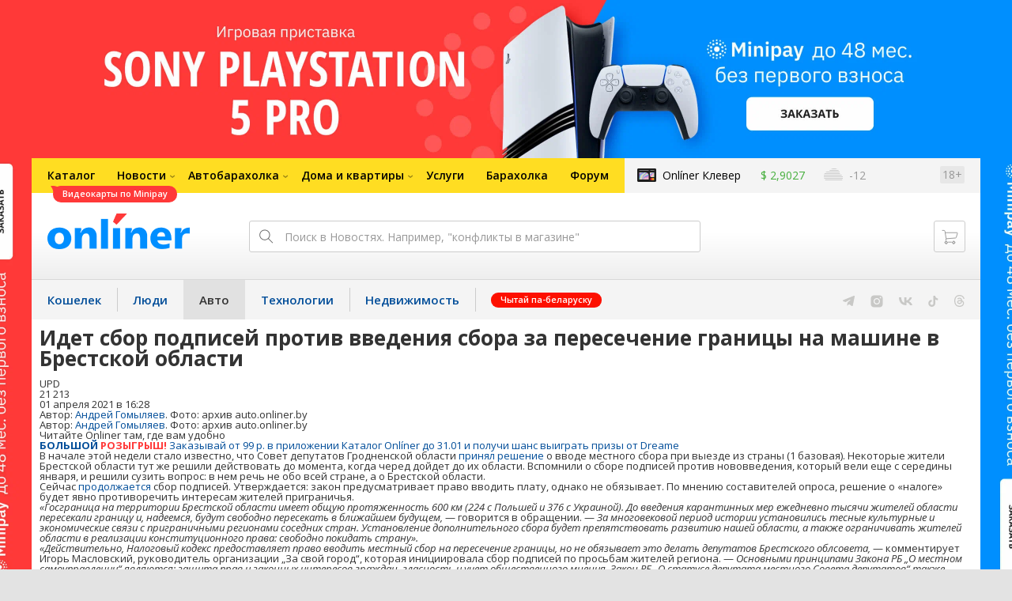

--- FILE ---
content_type: text/html; charset=utf-8
request_url: https://auto.onliner.by/2021/01/13/protiv-vvedeniya-sbora-za-peresechenie-granicy
body_size: 19771
content:
<!doctype html>
<html lang="ru" class="responsive-layout">
<head>
<script type="text/javascript">
window.cookieConsent = {"functional":true,"metrics":true,"ads":true};
</script>
<script>
    window.dataLayer = window.dataLayer || [];
    dataLayer.push({
        ouid: 'snyBDmlvX1CILJMrIU8IAg=='
    })

    function gtag() {
        dataLayer.push(arguments);
    }

    gtag('consent', 'default', {
        analytics_storage: 'granted',
        ad_storage: 'granted',
    });
</script>
<meta charset="utf-8">
<meta name="theme-color" content="#246eb7">
<meta http-equiv="X-UA-Compatible" content="IE=edge,chrome=1">
<meta name="viewport" content="width=device-width,initial-scale=1.0,minimum-scale=1.0,maximum-scale=1.0,user-scalable=no">

<meta name="keywords" content="">
<meta name="description" content="В начале этой недели стало известно, что Совет депутатов Гродненской области принял решение о вводе местного сбора при выезде из страны (1 базовая). Некоторые жители Брестской области тут же решили действовать до момента, когда черед дойдет до их области. Вспомнили о сборе подписей против">
<meta property="og:type" content="article">
<meta property="og:title" content="Идет сбор подписей против введения сбора за пересечение границы на машине в Брестской области - Авто Onlíner">
<meta property="og:image" content="https://content.onliner.by/news/default/d7e04f18c1e26ef2376f1754f241ea5f.jpeg">
<meta property="og:site_name" content="Onlíner">
<meta property="og:url" content="https://auto.onliner.by/2021/04/01/protiv-vvedeniya-sbora-za-peresechenie-granicy">
<meta property="yandex_recommendations_title" content="Идет сбор подписей против введения сбора за пересечение границы на машине в Брестской области">
<meta property="yandex_recommendations_category" content="Законы">
<meta property="yandex_recommendations_tag" content="Граница">
<meta property="yandex_recommendations_tag" content="Законодательство">
<meta property="yandex_recommendations_image" content="https://content.onliner.by/news/default/d7e04f18c1e26ef2376f1754f241ea5f.jpeg">
<meta property="og:description" content="В начале этой недели стало известно, что Совет депутатов Гродненской области принял решение о вводе местного сбора при выезде из страны (1 базовая). Некоторые жители Брестской области тут же решили действовать до момента, когда черед дойдет до их области. Вспомнили о сборе подписей против нововведения, который вели еще с середины января, и решили сузить вопрос: в нем речь не обо всей стране, а о Брестской области.">
<meta property="fb:app_id" content="837293952989787">
<meta property="article:section" content="Авто Onlíner">
<meta property="article:published_time" content="2021-04-01T16:28:53+03:00">
<meta name="twitter:card" content="summary_large_image">
<meta name="twitter:site" content="@OnlinerBY">
<meta name="twitter:creator" content="@OnlinerBY">
<meta name="twitter:title" content="Идет сбор подписей против введения сбора за пересечение границы на машине в Брестской области - Авто Onlíner">
<meta name="twitter:description" content="В начале этой недели стало известно, что Совет депутатов Гродненской области принял решение о вводе местного сбора при выезде из страны (1 базовая). Некоторые жители Брестской области тут же решили действовать до момента, когда черед дойдет до их области. Вспомнили о сборе подписей против нововведения, который вели еще с середины января, и решили сузить вопрос: в нем речь не обо всей стране, а о Брестской области.">
<meta name="twitter:image" content="https://content.onliner.by/news/default/d7e04f18c1e26ef2376f1754f241ea5f.jpeg">
<meta name="author" content="Андрей Гомыляев">
<link rel="amphtml" href="https://auto.onliner.by/amp/2021/04/01/protiv-vvedeniya-sbora-za-peresechenie-granicy">
<link rel="canonical" href="https://auto.onliner.by/2021/04/01/protiv-vvedeniya-sbora-za-peresechenie-granicy">
<title>Идет сбор подписей против введения сбора за пересечение границы на машине в Брестской области</title>

<link rel="preconnect" href="https://cdn.onliner.by">
<link rel="preconnect" href="https://gc.onliner.by">
<link rel="preconnect" href="https://content.onliner.by">
<link rel="preconnect" href="https://imgproxy.onliner.by">

<link rel="shortcut icon" href="https://gc.onliner.by/favicon.ico?v=3">
<link rel="mask-icon" href="https://gc.onliner.by/images/logo/icons/icon.svg?v=3" color="#ff0000">
<link rel="icon" type="image/x-icon" href="https://gc.onliner.by/images/logo/icons/favicon.ico?v=3">
<link rel="icon" type="image/png" href="https://gc.onliner.by/images/logo/icons/favicon-16x16.png?v=3" sizes="16x16">
<link rel="icon" type="image/png" href="https://gc.onliner.by/images/logo/icons/favicon-32x32.png?v=3" sizes="32x32">
<link rel="icon" type="image/png" href="https://gc.onliner.by/images/logo/icons/favicon-96x96.png?v=3" sizes="96x96">
<link rel="icon" type="image/png" href="https://gc.onliner.by/images/logo/icons/favicon-192x192.png?v=3" sizes="192x192">
<link rel="apple-touch-icon" sizes="60x60" href="https://gc.onliner.by/images/logo/icons/apple-touch-icon-60x60.png?v=3">
<link rel="apple-touch-icon" sizes="120x120" href="https://gc.onliner.by/images/logo/icons/apple-touch-icon-120x120.png?v=3">
<link rel="apple-touch-icon" sizes="180x180" href="https://gc.onliner.by/images/logo/icons/apple-touch-icon-180x180.png?v=3">

<link rel="stylesheet" href="https://gc.onliner.by/assets/responsive-header.82ee1b15e577b748.css">

<script type="text/javascript" src="https://platform-api.sharethis.com/js/sharethis.js#property=5f5382eb6b5d9900194e298f&product=sop" async="async"></script>
<script>
    window.vkAsyncInit = function () {
        VK.init({apiId: 2330761, onlyWidgets: true});
    };
</script>


<link rel="stylesheet" href="https://auto.onliner.by/assets/app.ef18607ea2c10215.css"><link rel="preconnect" href="https://cdn.diginetica.net/">
<link rel="preconnect" href="https://tracking.diginetica.net/">
<link rel="preconnect" href="https://tracking-app.diginetica.net/">
<script type="text/javascript">
    var digiScript = document.createElement('script');
    digiScript.src = '//cdn.diginetica.net/243/client.js';
    digiScript.defer = true;
    digiScript.async = true;
    document.head.appendChild(digiScript);
</script>
<script async src="https://gc.onliner.by/js/mediameter/counter.js"></script>

<script>window.yaContextCb = window.yaContextCb || []</script>
<script async src="https://yandex.ru/ads/system/context.js"></script>
<link rel="alternate" type="application/rss+xml" title="Onliner - Авто" href="https://auto.onliner.by/feed" />
</head>
<body>

        <div class="adfox-banner-background"></div>

        <style>
@media only screen and (max-width: 640px) {
    .responsive-layout .bnr-top-wide {
        display: none;
    }
}
@media only screen and (min-width: 1001px) {
    .responsive-layout .bnr-top-wide_fixed-height {
        height: 200px;
    }
    .responsive-layout .bnr-top-wide_fixed-height iframe {
        height: 200px !important;
    }
}
</style>
<div id="adfox_154331749563871279"></div>
<script>
    (function(w, n) {
        w[n] = w[n] || [];
        w[n].push([{
            ownerId: 260941,
            containerId: 'adfox_154331749563871279',
            params: {
                p1: 'dfjls',
                p2: 'fzvf',
                puid1: 'auto',
                puid2: 'granica:law1'
            }
        }, ['desktop'], {
            tabletWidth: 1000,
            phoneWidth: 640,
            isAutoReloads: false
        }]);
    })(window, 'adfoxAsyncParamsAdaptive');
</script>
    <!--Layout container-->
<div class="layout-container">
<!--Container-->
<div id="container">
    <div class="g-container-outer">
        
                    <div class="l-gradient-wrapper">
            <!--Top-->
            <header class="g-top">
                <div id="navigation-sidebar" class="header-style">
    <div class="header-style__overlay"
         data-bind="click: $root.toggleSidebar.bind($root)"></div>
    <div class="header-style__aside">
        <div class="header-style__toggle"></div>
        <span href="#" class="header-style__underlay" data-bind="click: $root.toggleSidebar.bind($root)"></span>

        <div class="header-style__navigation">
            <div class="header-style__top">
                <div class="header-style__age">18+</div>
                <div class="header-style__title">Авто</div>
            </div>
            <div class="header-style__middle">
                                <ul class="header-style__list header-style__list_primary">
                    <li class="header-style__item " >
            <a href="https://www.onliner.by"
               class="header-style__link header-style__link_primary">
                <span class="header-style__sign">Главная страница</span>
            </a>
                                </li>
                    <li class="header-style__item " >
            <a href="https://catalog.onliner.by"
               class="header-style__link header-style__link_primary">
                <span class="header-style__sign">Каталог</span>
            </a>
            <a href="https://catalog.onliner.by/videocard?is_by_parts=1&utm_source=onliner&utm_medium=babl&utm_campaign=videocard_minipay" target="_self" class="header-style__bubble header-style__bubble_universal" style="background-color: #FF3939; color: #FFFFFF;">
    Видеокарты по Minipay</a>
                    </li>
                    <li class="header-style__item header-style__item_arrow" data-bind="click: $root.toggleArrowItem.bind($root)">
            <a href="#"
               class="header-style__link header-style__link_primary">
                <span class="header-style__sign">Новости</span>
            </a>
                                        <ul class="header-style__list header-style__list_secondary">
                                            <li class="header-style__item">
                            <a href="https://people.onliner.by" class="header-style__link header-style__link_primary"
                               data-bind="click: $root.goToLink.bind($root)">
                                <span class="header-style__sign">Люди</span>
                            </a>
                                                    </li>
                                            <li class="header-style__item">
                            <a href="https://money.onliner.by" class="header-style__link header-style__link_primary"
                               data-bind="click: $root.goToLink.bind($root)">
                                <span class="header-style__sign">Кошелек</span>
                            </a>
                                                    </li>
                                            <li class="header-style__item">
                            <a href="https://auto.onliner.by" class="header-style__link header-style__link_primary"
                               data-bind="click: $root.goToLink.bind($root)">
                                <span class="header-style__sign">Авто</span>
                            </a>
                                                    </li>
                                            <li class="header-style__item">
                            <a href="https://tech.onliner.by" class="header-style__link header-style__link_primary"
                               data-bind="click: $root.goToLink.bind($root)">
                                <span class="header-style__sign">Технологии</span>
                            </a>
                                                    </li>
                                            <li class="header-style__item">
                            <a href="https://realt.onliner.by" class="header-style__link header-style__link_primary"
                               data-bind="click: $root.goToLink.bind($root)">
                                <span class="header-style__sign">Недвижимость</span>
                            </a>
                                                    </li>
                                    </ul>
                    </li>
                    <li class="header-style__item header-style__item_arrow" data-bind="click: $root.toggleArrowItem.bind($root)">
            <a href="#"
               class="header-style__link header-style__link_primary">
                <span class="header-style__sign">Автобарахолка</span>
            </a>
                                        <ul class="header-style__list header-style__list_secondary">
                                            <li class="header-style__item">
                            <a href="https://ab.onliner.by" class="header-style__link header-style__link_primary"
                               data-bind="click: $root.goToLink.bind($root)">
                                <span class="header-style__sign">Авто</span>
                            </a>
                                                    </li>
                                            <li class="header-style__item">
                            <a href="https://mb.onliner.by" class="header-style__link header-style__link_primary"
                               data-bind="click: $root.goToLink.bind($root)">
                                <span class="header-style__sign">Мото</span>
                            </a>
                                                    </li>
                                    </ul>
                    </li>
                    <li class="header-style__item header-style__item_arrow" data-bind="click: $root.toggleArrowItem.bind($root)">
            <a href="#"
               class="header-style__link header-style__link_primary">
                <span class="header-style__sign">Дома и квартиры</span>
            </a>
                                        <ul class="header-style__list header-style__list_secondary">
                                            <li class="header-style__item">
                            <a href="https://r.onliner.by/pk" class="header-style__link header-style__link_primary"
                               data-bind="click: $root.goToLink.bind($root)">
                                <span class="header-style__sign">Продажа</span>
                            </a>
                                                    </li>
                                            <li class="header-style__item">
                            <a href="https://r.onliner.by/ak" class="header-style__link header-style__link_primary"
                               data-bind="click: $root.goToLink.bind($root)">
                                <span class="header-style__sign">Аренда</span>
                            </a>
                                                    </li>
                                    </ul>
                    </li>
                    <li class="header-style__item " >
            <a href="https://s.onliner.by/tasks"
               class="header-style__link header-style__link_primary">
                <span class="header-style__sign">Услуги</span>
            </a>
                                </li>
                    <li class="header-style__item " >
            <a href="https://baraholka.onliner.by"
               class="header-style__link header-style__link_primary">
                <span class="header-style__sign">Барахолка</span>
            </a>
                                </li>
                    <li class="header-style__item " >
            <a href="https://forum.onliner.by"
               class="header-style__link header-style__link_primary">
                <span class="header-style__sign">Форум</span>
            </a>
                                </li>
    </ul>

<div class="header-style__divider"></div>

<ul class="header-style__list header-style__list_primary">
    <li class="header-style__item header-style__item_clover">
        <a href="https://clever.onliner.by/?utm_source=onliner&utm_medium=navigation&utm_campaign=clever" target="_blank"
           class="header-style__link header-style__link_primary">
            <span class="header-style__sign">Onlíner Клевер</span>
        </a>
    </li>
</ul>

<div class="header-style__divider"></div>

<ul class="header-style__list header-style__list_primary">
    <li id="cart-mobile" class="header-style__item header-style__item_cart">
        <a href="https://cart.onliner.by" class="header-style__link header-style__link_primary">
            <span class="header-style__sign">Корзина</span>
            <!-- ko if: $root.cartQuantity -->
            <span class="header-style__counter"
                  data-bind="text: $root.cartQuantity"></span>
            <!-- /ko -->
        </a>
    </li>

    <!-- ko if: $root.currentUser.id() -->
    <li class="header-style__item header-style__item_history">
        <a href="https://cart.onliner.by/orders" class="header-style__link header-style__link_primary">
            <span class="header-style__sign">История заказов</span>
        </a>
    </li>
    <!-- /ko -->
</ul>

<div class="header-style__divider"></div>

<ul class="header-style__list header-style__list_primary">
    <li class="header-style__item js-currency-widget" style="display: none;">
        <a href="https://kurs.onliner.by" class="header-style__link header-style__link_primary">
            <span class="b-top-navigation-informers__link js-currency-amount"></span>
        </a>
    </li>
    <li class="header-style__item js-weather-widget" style="display: none;">
        <a href="https://pogoda.onliner.by" class="header-style__link header-style__link_primary">
            <i class="phenomena-icon extra-small js-weather-icon"></i>
            <span class="js-weather"></span>
        </a>
    </li>
</ul>
            </div>
            <div class="header-style__bottom">
                <!-- ko if: $root.currentUser.id() -->

                <div class="header-style__exit">
                    <a class="header-style__link header-style__link_secondary"
                       data-bind="click: $root.currentUser.logout">
                        Выйти
                    </a>
                </div>

                <div class="header-style__data">
                    <div class="header-style__preview">
                        <a href="https://profile.onliner.by/" class="header-style__image header-style__image_person"
                           data-bind="style: {'background-image': 'url(\'https://content.onliner.by/user/avatar/60x60/' + $root.currentUser.id() + '\')'}"></a>
                    </div>
                    <div class="header-style__name">
                        <a href="https://profile.onliner.by" class="header-style__link header-style__link_primary"
                           data-bind="text: $root.currentUser.nickname()" >
                        </a>
                    </div>
                </div>
                <!-- /ko -->

                <!-- ko if: !$root.currentUser.id() -->
                    <div id="login-app-mobile"></div>
                <!-- /ko -->
            </div>
        </div>
    </div>
</div>

<script>
    document.addEventListener('DOMContentLoaded', function () {
        var sidebarContainer = document.getElementById('navigation-sidebar'),
            options = {
                selectors: {},
                modifiers: {
                    sidebarOpened: 'body_state-header-style_opened',
                    arrowItemOpened: 'header-style__item_opened'
                }
            },
            currentUser = new CLASSES.User();

    
        options.currentUser = currentUser;

        var sidebarNavigation = new SidebarNavigation(options);

        sidebarContainer && !ko.dataFor(sidebarContainer) && ko.applyBindings(sidebarNavigation, sidebarContainer);

        Onliner.dispatcher.subscribe('auth:success', function (data) {
            currentUser.setData(data.user);
        });

        Onliner.dispatcher.subscribe('general:close-sidebar-navigation', function () {
            sidebarNavigation.closeSidebar();
        });
    });
</script>

                <!--Top-navigation-->
<div class="b-top-menu">
<div class="g-top-i">
<nav class="b-top-navigation">

<!--Main-navigation-->
<ul class="b-main-navigation">
<li class="b-main-navigation__item">
    <a href="https://catalog.onliner.by/videocard?is_by_parts=1&utm_source=onliner&utm_medium=babl&utm_campaign=videocard_minipay" target="_self" class="b-main-navigation__advert b-main-navigation__advert_universal" >
    <div class="b-main-navigation__bubble b-main-navigation__bubble_universal" style="background-color: #FF3939; color: #FFFFFF;">Видеокарты по Minipay        <svg width="13" height="13" viewBox="0 0 13 13" fill="none" style="color: #FF3939;">
            <path d="M9.16821 1.45252C7.22163 0.520094 5.08519 0 2.85 0C1.89141 0 0.912697 0.117201 0 0.300014C2.79816 3.00973 3.57245 7.58069 4.04041 11.4276C4.08739 11.9643 4.17475 12.4895 4.29944 13H13V0.106333C11.6176 0.304071 10.3221 0.771079 9.16821 1.45252Z" fill="currentColor"></path>
        </svg>
    </div>
</a>
    <a href="https://catalog.onliner.by" class="b-main-navigation__link">
        <span class="b-main-navigation__text">Каталог</span>
    </a>
</li>

<li class="b-main-navigation__item b-main-navigation__item_arrow b-main-navigation__item_current">
    <a href="https://www.onliner.by" class="b-main-navigation__link">
        <span class="b-main-navigation__text">Новости</span>
    </a>
    <div class="b-main-navigation__dropdown">
        <div class="g-top-i">
            <div class="b-main-navigation__dropdown-wrapper">
                <div class="b-main-navigation__dropdown-grid">
                                                                <div class="b-main-navigation__dropdown-column b-main-navigation__dropdown-column_25">
                            <div class="b-main-navigation__dropdown-title">
                                <a href="https://people.onliner.by" class="b-main-navigation__dropdown-title-link">Люди</a>
                            </div>
                            <ul class="b-main-navigation__dropdown-news-list">
            <li class="b-main-navigation__dropdown-news-item">
            <a href="https://people.onliner.by/2026/01/20/plyus-eshhe-odna-bezvizovaya-strana-sejchas-tam-na-50-gradusov-teplee-chem-v-belarusi" class="b-main-navigation__dropdown-news-preview">
                <picture>
    <source srcset="https://imgproxy.onliner.by/qp2lr6eYRbxJPkidCpng-DJH4qcQZuLqLq0iRXhVIN4/rt:fill/s:100:60/aHR0cHM6Ly9jb250/ZW50Lm9ubGluZXIu/YnkvbmV3cy81NTB4/Mjk4LzlhN2UwMTVh/MWJjM2U1NmM3NDNi/OWVmOTFjZjE3ZGVm/LmpwZw.webp 100w, https://imgproxy.onliner.by/QNMf-bT6OTnOIzHNkRxkPT-xgHQKiHBCznR_dFKlq1A/rt:fill/s:200:120/aHR0cHM6Ly9jb250/ZW50Lm9ubGluZXIu/YnkvbmV3cy81NTB4/Mjk4LzlhN2UwMTVh/MWJjM2U1NmM3NDNi/OWVmOTFjZjE3ZGVm/LmpwZw.webp 200w" sizes="100px" type="image/webp">
    <source srcset="https://imgproxy.onliner.by/urTjeo3Ng3Cpp6z1MYney5aKcSNXnLzOof9GyHys8Kk/rt:fill/s:100:60/aHR0cHM6Ly9jb250/ZW50Lm9ubGluZXIu/YnkvbmV3cy81NTB4/Mjk4LzlhN2UwMTVh/MWJjM2U1NmM3NDNi/OWVmOTFjZjE3ZGVm/LmpwZw.jpg 100w, https://imgproxy.onliner.by/xCCHtl8ah8uz4NCB7E7H0r8A0gr7ycbtzX2AJe5k7-o/rt:fill/s:200:120/aHR0cHM6Ly9jb250/ZW50Lm9ubGluZXIu/YnkvbmV3cy81NTB4/Mjk4LzlhN2UwMTVh/MWJjM2U1NmM3NDNi/OWVmOTFjZjE3ZGVm/LmpwZw.jpg 200w" sizes="100px" type="image/jpeg">
    <img src="https://imgproxy.onliner.by/xCCHtl8ah8uz4NCB7E7H0r8A0gr7ycbtzX2AJe5k7-o/rt:fill/s:200:120/aHR0cHM6Ly9jb250/ZW50Lm9ubGluZXIu/YnkvbmV3cy81NTB4/Mjk4LzlhN2UwMTVh/MWJjM2U1NmM3NDNi/OWVmOTFjZjE3ZGVm/LmpwZw.jpg" loading="lazy">
</picture>                <span class="b-main-navigation__dropdown-news-labels">
                                            <span class="b-main-navigation__dropdown-news-label b-main-navigation__dropdown-news-label_view b-main-navigation__dropdown-news-label_secondary">45 429</span>
                                    </span>
            </a>
            <div class="b-main-navigation__dropdown-news-description">
                <a href="https://people.onliner.by/2026/01/20/plyus-eshhe-odna-bezvizovaya-strana-sejchas-tam-na-50-gradusov-teplee-chem-v-belarusi" class="b-main-navigation__dropdown-news-link">
                    Плюс еще одна безвизовая страна. Но с въездом могут возникнуть сложности                </a>
            </div>
        </li>
            <li class="b-main-navigation__dropdown-news-item">
            <a href="https://people.onliner.by/2026/01/20/vechnoe-poxudenie" class="b-main-navigation__dropdown-news-preview">
                <picture>
    <source srcset="https://imgproxy.onliner.by/lWA_iL00LEUaUE5BbYaO8O0DU8S70j_sK8crZck73D8/rt:fill/s:100:60/aHR0cHM6Ly9jb250/ZW50Lm9ubGluZXIu/YnkvbmV3cy81NTB4/Mjk4L2RmN2ZkY2Zh/NGMzOGVmMDU4ZjBj/NWMwZjY1ZTJjNTZj/LmpwZw.webp 100w, https://imgproxy.onliner.by/PnNoZxExXfJGdk81bjj-YNStlZ3bn3hwqz0cpnIsif0/rt:fill/s:200:120/aHR0cHM6Ly9jb250/ZW50Lm9ubGluZXIu/YnkvbmV3cy81NTB4/Mjk4L2RmN2ZkY2Zh/NGMzOGVmMDU4ZjBj/NWMwZjY1ZTJjNTZj/LmpwZw.webp 200w" sizes="100px" type="image/webp">
    <source srcset="https://imgproxy.onliner.by/aoIvR5V_OfebfmlYOs3Sm8-MbhW3AjqkgJxKR1sCaXw/rt:fill/s:100:60/aHR0cHM6Ly9jb250/ZW50Lm9ubGluZXIu/YnkvbmV3cy81NTB4/Mjk4L2RmN2ZkY2Zh/NGMzOGVmMDU4ZjBj/NWMwZjY1ZTJjNTZj/LmpwZw.jpg 100w, https://imgproxy.onliner.by/VRza_dosYcSQx474Gm2_j4e0aBKDI4D8FGlnvUrQdzs/rt:fill/s:200:120/aHR0cHM6Ly9jb250/ZW50Lm9ubGluZXIu/YnkvbmV3cy81NTB4/Mjk4L2RmN2ZkY2Zh/NGMzOGVmMDU4ZjBj/NWMwZjY1ZTJjNTZj/LmpwZw.jpg 200w" sizes="100px" type="image/jpeg">
    <img src="https://imgproxy.onliner.by/VRza_dosYcSQx474Gm2_j4e0aBKDI4D8FGlnvUrQdzs/rt:fill/s:200:120/aHR0cHM6Ly9jb250/ZW50Lm9ubGluZXIu/YnkvbmV3cy81NTB4/Mjk4L2RmN2ZkY2Zh/NGMzOGVmMDU4ZjBj/NWMwZjY1ZTJjNTZj/LmpwZw.jpg" loading="lazy">
</picture>                <span class="b-main-navigation__dropdown-news-labels">
                                            <span class="b-main-navigation__dropdown-news-label b-main-navigation__dropdown-news-label_view b-main-navigation__dropdown-news-label_primary">15 061</span>
                                    </span>
            </a>
            <div class="b-main-navigation__dropdown-news-description">
                <a href="https://people.onliner.by/2026/01/20/vechnoe-poxudenie" class="b-main-navigation__dropdown-news-link">
                    «В сумме я сбросил уже 450 килограммов». Белорус о вечном похудении                </a>
            </div>
        </li>
            <li class="b-main-navigation__dropdown-news-item">
            <a href="https://people.onliner.by/2026/01/20/para-iz-brazilii-uznala-chto-oni-brat-i-sestra-spustya-19-let-otnoshenij" class="b-main-navigation__dropdown-news-preview">
                <picture>
    <source srcset="https://imgproxy.onliner.by/aFvPCM3g8aRYRfc_MHs4AOLDiG5U2d1xt_k5bjoasKA/rt:fill/s:100:60/aHR0cHM6Ly9jb250/ZW50Lm9ubGluZXIu/YnkvbmV3cy81NTB4/Mjk4LzhkNjUwMmY1/ODJmOTBjYzMyNzZk/ZTAyZWUzYjE0OGVi/LmpwZw.webp 100w, https://imgproxy.onliner.by/lQr_qyIUFkbkKdTpbOaN1DFeI90WYyl0bMVXkaM7Sw8/rt:fill/s:200:120/aHR0cHM6Ly9jb250/ZW50Lm9ubGluZXIu/YnkvbmV3cy81NTB4/Mjk4LzhkNjUwMmY1/ODJmOTBjYzMyNzZk/ZTAyZWUzYjE0OGVi/LmpwZw.webp 200w" sizes="100px" type="image/webp">
    <source srcset="https://imgproxy.onliner.by/u_bLfLWKaUxRZgs7SAuX46ezEMxl6kXNwrEp-Dp5br4/rt:fill/s:100:60/aHR0cHM6Ly9jb250/ZW50Lm9ubGluZXIu/YnkvbmV3cy81NTB4/Mjk4LzhkNjUwMmY1/ODJmOTBjYzMyNzZk/ZTAyZWUzYjE0OGVi/LmpwZw.jpg 100w, https://imgproxy.onliner.by/U9AddlIYSvqY2w-BoNtvbScJ-kfj3E9SsFAgOaD8ge0/rt:fill/s:200:120/aHR0cHM6Ly9jb250/ZW50Lm9ubGluZXIu/YnkvbmV3cy81NTB4/Mjk4LzhkNjUwMmY1/ODJmOTBjYzMyNzZk/ZTAyZWUzYjE0OGVi/LmpwZw.jpg 200w" sizes="100px" type="image/jpeg">
    <img src="https://imgproxy.onliner.by/U9AddlIYSvqY2w-BoNtvbScJ-kfj3E9SsFAgOaD8ge0/rt:fill/s:200:120/aHR0cHM6Ly9jb250/ZW50Lm9ubGluZXIu/YnkvbmV3cy81NTB4/Mjk4LzhkNjUwMmY1/ODJmOTBjYzMyNzZk/ZTAyZWUzYjE0OGVi/LmpwZw.jpg" loading="lazy">
</picture>                <span class="b-main-navigation__dropdown-news-labels">
                                            <span class="b-main-navigation__dropdown-news-label b-main-navigation__dropdown-news-label_view b-main-navigation__dropdown-news-label_primary">6185</span>
                                    </span>
            </a>
            <div class="b-main-navigation__dropdown-news-description">
                <a href="https://people.onliner.by/2026/01/20/para-iz-brazilii-uznala-chto-oni-brat-i-sestra-spustya-19-let-otnoshenij" class="b-main-navigation__dropdown-news-link">
                    Пара из Бразилии узнала, что они брат и сестра, спустя 19 лет отношений                </a>
            </div>
        </li>
    </ul>
<div class="b-main-navigation__dropdown-control">
    <a href="https://people.onliner.by" class="b-main-navigation__dropdown-button">
                    Еще 1 за сегодня            </a>
</div>

                        </div>
                                            <div class="b-main-navigation__dropdown-column b-main-navigation__dropdown-column_25">
                            <div class="b-main-navigation__dropdown-title">
                                <a href="https://auto.onliner.by" class="b-main-navigation__dropdown-title-link">Авто</a>
                            </div>
                            <ul class="b-main-navigation__dropdown-news-list">
            <li class="b-main-navigation__dropdown-news-item">
            <a href="https://auto.onliner.by/2026/01/20/proveryaem-minchanam-akb" class="b-main-navigation__dropdown-news-preview">
                <picture>
    <source srcset="https://imgproxy.onliner.by/Z5WoI2DS7hGrP3OuCte1i-uxFakSvhAk4wZ2G-a4kDA/rt:fill/s:100:60/aHR0cHM6Ly9jb250/ZW50Lm9ubGluZXIu/YnkvbmV3cy81NTB4/Mjk4Lzc1NmQ2ZDc2/ZGUyM2QzOTc2YTAy/ZTY2ZTYzOTU1YzNk/LmpwZw.webp 100w, https://imgproxy.onliner.by/u9akHlIY69D1lEZPax_Zbph6xjCpCNgownzYeZKgfCQ/rt:fill/s:200:120/aHR0cHM6Ly9jb250/ZW50Lm9ubGluZXIu/YnkvbmV3cy81NTB4/Mjk4Lzc1NmQ2ZDc2/ZGUyM2QzOTc2YTAy/ZTY2ZTYzOTU1YzNk/LmpwZw.webp 200w" sizes="100px" type="image/webp">
    <source srcset="https://imgproxy.onliner.by/LPSBYgX7AzZGl0oAOr426s9pROZGh40vWQtKvL8BxYo/rt:fill/s:100:60/aHR0cHM6Ly9jb250/ZW50Lm9ubGluZXIu/YnkvbmV3cy81NTB4/Mjk4Lzc1NmQ2ZDc2/ZGUyM2QzOTc2YTAy/ZTY2ZTYzOTU1YzNk/LmpwZw.jpg 100w, https://imgproxy.onliner.by/YQKZAuacVvAG4yTAEqXMX775egdVnX6ZIs0769s4YAM/rt:fill/s:200:120/aHR0cHM6Ly9jb250/ZW50Lm9ubGluZXIu/YnkvbmV3cy81NTB4/Mjk4Lzc1NmQ2ZDc2/ZGUyM2QzOTc2YTAy/ZTY2ZTYzOTU1YzNk/LmpwZw.jpg 200w" sizes="100px" type="image/jpeg">
    <img src="https://imgproxy.onliner.by/YQKZAuacVvAG4yTAEqXMX775egdVnX6ZIs0769s4YAM/rt:fill/s:200:120/aHR0cHM6Ly9jb250/ZW50Lm9ubGluZXIu/YnkvbmV3cy81NTB4/Mjk4Lzc1NmQ2ZDc2/ZGUyM2QzOTc2YTAy/ZTY2ZTYzOTU1YzNk/LmpwZw.jpg" loading="lazy">
</picture>                <span class="b-main-navigation__dropdown-news-labels">
                                            <span class="b-main-navigation__dropdown-news-label b-main-navigation__dropdown-news-label_view b-main-navigation__dropdown-news-label_primary">16 462</span>
                                    </span>
            </a>
            <div class="b-main-navigation__dropdown-news-description">
                <a href="https://auto.onliner.by/2026/01/20/proveryaem-minchanam-akb" class="b-main-navigation__dropdown-news-link">
                    Аккумулятору 11 лет и он до сих пор живой? Проверяем минчанам АКБ на столичной парковке                </a>
            </div>
        </li>
            <li class="b-main-navigation__dropdown-news-item">
            <a href="https://auto.onliner.by/2026/01/20/dtp-na-perekrestke-5" class="b-main-navigation__dropdown-news-preview">
                <picture>
    <source srcset="https://imgproxy.onliner.by/CFNAswjf8b31rP4220OK_9mkTcW6mnjIQEuPQCNMOZg/rt:fill/s:100:60/aHR0cHM6Ly9jb250/ZW50Lm9ubGluZXIu/YnkvbmV3cy81NTB4/Mjk4L2U5ZmQ4ZGE4/MTQ5YzViYTc4YjFk/NDk1NDYwMDA2MDQ2/LmpwZw.webp 100w, https://imgproxy.onliner.by/D5ptLAc9sOPhoAjKtwqsC0IQF0HYiy0f0pA_NeO1kjY/rt:fill/s:200:120/aHR0cHM6Ly9jb250/ZW50Lm9ubGluZXIu/YnkvbmV3cy81NTB4/Mjk4L2U5ZmQ4ZGE4/MTQ5YzViYTc4YjFk/NDk1NDYwMDA2MDQ2/LmpwZw.webp 200w" sizes="100px" type="image/webp">
    <source srcset="https://imgproxy.onliner.by/B3oDW7TgK-uTlAfmBXsr6TFLH9bNlUDI71sbEI3gny8/rt:fill/s:100:60/aHR0cHM6Ly9jb250/ZW50Lm9ubGluZXIu/YnkvbmV3cy81NTB4/Mjk4L2U5ZmQ4ZGE4/MTQ5YzViYTc4YjFk/NDk1NDYwMDA2MDQ2/LmpwZw.jpg 100w, https://imgproxy.onliner.by/ep4cFpAxuJCe3TXTjC2f0wVtyq0Xy5XEscE0Z6xCTjQ/rt:fill/s:200:120/aHR0cHM6Ly9jb250/ZW50Lm9ubGluZXIu/YnkvbmV3cy81NTB4/Mjk4L2U5ZmQ4ZGE4/MTQ5YzViYTc4YjFk/NDk1NDYwMDA2MDQ2/LmpwZw.jpg 200w" sizes="100px" type="image/jpeg">
    <img src="https://imgproxy.onliner.by/ep4cFpAxuJCe3TXTjC2f0wVtyq0Xy5XEscE0Z6xCTjQ/rt:fill/s:200:120/aHR0cHM6Ly9jb250/ZW50Lm9ubGluZXIu/YnkvbmV3cy81NTB4/Mjk4L2U5ZmQ4ZGE4/MTQ5YzViYTc4YjFk/NDk1NDYwMDA2MDQ2/LmpwZw.jpg" loading="lazy">
</picture>                <span class="b-main-navigation__dropdown-news-labels">
                                            <span class="b-main-navigation__dropdown-news-label b-main-navigation__dropdown-news-label_view b-main-navigation__dropdown-news-label_primary">7450</span>
                                    </span>
            </a>
            <div class="b-main-navigation__dropdown-news-description">
                <a href="https://auto.onliner.by/2026/01/20/dtp-na-perekrestke-5" class="b-main-navigation__dropdown-news-link">
                    ДТП на перекрестке: Mazda врезалась в бок машины скорой помощи                </a>
            </div>
        </li>
            <li class="b-main-navigation__dropdown-news-item">
            <a href="https://auto.onliner.by/2026/01/20/na-kryshe-posle-stolknoveniya" class="b-main-navigation__dropdown-news-preview">
                <picture>
    <source srcset="https://imgproxy.onliner.by/cnXgCNUQoTy95C8kAF1Jra70qXuTvdrDsk-_gGNXffA/rt:fill/s:100:60/aHR0cHM6Ly9jb250/ZW50Lm9ubGluZXIu/YnkvbmV3cy81NTB4/Mjk4LzJjY2Y3NGZm/MmQxMzNmYTc3OGE4/ZmZjYTM5OTY3MWEx/LmpwZw.webp 100w, https://imgproxy.onliner.by/0S1qjXuBCBoecDWMQU9PLpd1XTj5oS2j04Lv9zXGYFs/rt:fill/s:200:120/aHR0cHM6Ly9jb250/ZW50Lm9ubGluZXIu/YnkvbmV3cy81NTB4/Mjk4LzJjY2Y3NGZm/MmQxMzNmYTc3OGE4/ZmZjYTM5OTY3MWEx/LmpwZw.webp 200w" sizes="100px" type="image/webp">
    <source srcset="https://imgproxy.onliner.by/fjhi5-RVTuhqoDXJFZfQQTVkFhXfgYlV-t7qyEzQSIk/rt:fill/s:100:60/aHR0cHM6Ly9jb250/ZW50Lm9ubGluZXIu/YnkvbmV3cy81NTB4/Mjk4LzJjY2Y3NGZm/MmQxMzNmYTc3OGE4/ZmZjYTM5OTY3MWEx/LmpwZw.jpg 100w, https://imgproxy.onliner.by/mkaMmLWFQ0aypUqqfaseDRmU0UOR1z53fD-ohk3OaDU/rt:fill/s:200:120/aHR0cHM6Ly9jb250/ZW50Lm9ubGluZXIu/YnkvbmV3cy81NTB4/Mjk4LzJjY2Y3NGZm/MmQxMzNmYTc3OGE4/ZmZjYTM5OTY3MWEx/LmpwZw.jpg 200w" sizes="100px" type="image/jpeg">
    <img src="https://imgproxy.onliner.by/mkaMmLWFQ0aypUqqfaseDRmU0UOR1z53fD-ohk3OaDU/rt:fill/s:200:120/aHR0cHM6Ly9jb250/ZW50Lm9ubGluZXIu/YnkvbmV3cy81NTB4/Mjk4LzJjY2Y3NGZm/MmQxMzNmYTc3OGE4/ZmZjYTM5OTY3MWEx/LmpwZw.jpg" loading="lazy">
</picture>                <span class="b-main-navigation__dropdown-news-labels">
                                            <span class="b-main-navigation__dropdown-news-label b-main-navigation__dropdown-news-label_view b-main-navigation__dropdown-news-label_primary">4587</span>
                                    </span>
            </a>
            <div class="b-main-navigation__dropdown-news-description">
                <a href="https://auto.onliner.by/2026/01/20/na-kryshe-posle-stolknoveniya" class="b-main-navigation__dropdown-news-link">
                    Buick оказался на крыше после столкновения с Chevrolet. Женщина-водитель в больнице                </a>
            </div>
        </li>
    </ul>
<div class="b-main-navigation__dropdown-control">
    <a href="https://auto.onliner.by" class="b-main-navigation__dropdown-button">
                    Еще 2 за сегодня            </a>
</div>

                        </div>
                                            <div class="b-main-navigation__dropdown-column b-main-navigation__dropdown-column_25">
                            <div class="b-main-navigation__dropdown-title">
                                <a href="https://tech.onliner.by" class="b-main-navigation__dropdown-title-link">Технологии</a>
                            </div>
                            <ul class="b-main-navigation__dropdown-news-list">
            <li class="b-main-navigation__dropdown-news-item">
            <a href="https://tech.onliner.by/2026/01/20/v-belarusi-zametili-polyarnoe-siyanie-vse-iz-za-silnejshej-geomagnitnoj-buri" class="b-main-navigation__dropdown-news-preview">
                <picture>
    <source srcset="https://imgproxy.onliner.by/NqXOeqBaxvJ6h4BGdo-bkylWI_Chis29s370ez1iohs/rt:fill/s:100:60/aHR0cHM6Ly9jb250/ZW50Lm9ubGluZXIu/YnkvbmV3cy81NTB4/Mjk4L2IzOGUzMDU1/ZTFiOTQ3M2Y1NTU2/ODRlNDE4ZTkwY2Ri/LmpwZw.webp 100w, https://imgproxy.onliner.by/QbpnJilrxLHVlrS5Os8Q2dBQIyvxOTxbEwp5gYD0bBg/rt:fill/s:200:120/aHR0cHM6Ly9jb250/ZW50Lm9ubGluZXIu/YnkvbmV3cy81NTB4/Mjk4L2IzOGUzMDU1/ZTFiOTQ3M2Y1NTU2/ODRlNDE4ZTkwY2Ri/LmpwZw.webp 200w" sizes="100px" type="image/webp">
    <source srcset="https://imgproxy.onliner.by/SlyzwRdF-U_wxC9rPmiBCtllWWhH2jsQVRejLShUFCA/rt:fill/s:100:60/aHR0cHM6Ly9jb250/ZW50Lm9ubGluZXIu/YnkvbmV3cy81NTB4/Mjk4L2IzOGUzMDU1/ZTFiOTQ3M2Y1NTU2/ODRlNDE4ZTkwY2Ri/LmpwZw.jpg 100w, https://imgproxy.onliner.by/dsA1UsJWZ9ldU-PCHy490KZYmdzBYKqVcy6mIaN25lc/rt:fill/s:200:120/aHR0cHM6Ly9jb250/ZW50Lm9ubGluZXIu/YnkvbmV3cy81NTB4/Mjk4L2IzOGUzMDU1/ZTFiOTQ3M2Y1NTU2/ODRlNDE4ZTkwY2Ri/LmpwZw.jpg 200w" sizes="100px" type="image/jpeg">
    <img src="https://imgproxy.onliner.by/dsA1UsJWZ9ldU-PCHy490KZYmdzBYKqVcy6mIaN25lc/rt:fill/s:200:120/aHR0cHM6Ly9jb250/ZW50Lm9ubGluZXIu/YnkvbmV3cy81NTB4/Mjk4L2IzOGUzMDU1/ZTFiOTQ3M2Y1NTU2/ODRlNDE4ZTkwY2Ri/LmpwZw.jpg" loading="lazy">
</picture>                <span class="b-main-navigation__dropdown-news-labels">
                                            <span class="b-main-navigation__dropdown-news-label b-main-navigation__dropdown-news-label_view b-main-navigation__dropdown-news-label_primary">13 591</span>
                                    </span>
            </a>
            <div class="b-main-navigation__dropdown-news-description">
                <a href="https://tech.onliner.by/2026/01/20/v-belarusi-zametili-polyarnoe-siyanie-vse-iz-za-silnejshej-geomagnitnoj-buri" class="b-main-navigation__dropdown-news-link">
                    В Беларуси заметили полярное сияние — все из-за сильнейшей геомагнитной бури                </a>
            </div>
        </li>
            <li class="b-main-navigation__dropdown-news-item">
            <a href="https://tech.onliner.by/2026/01/20/trejd-in-smartfonov-v-belarusi-v-2026-godu-plyusy-minusy-i-drugie-vazhnye-nyuansy" class="b-main-navigation__dropdown-news-preview">
                <picture>
    <source srcset="https://imgproxy.onliner.by/Gn1EnXVaNdp-lUzzRUwEIi5MG2pdKZcdnYmdnQlkWEo/rt:fill/s:100:60/aHR0cHM6Ly9jb250/ZW50Lm9ubGluZXIu/YnkvbmV3cy81NTB4/Mjk4L2ZkNDIzNGQ3/ZmZiOTlhMzU5ZTk5/NzFjODlkMjg3Y2I0/LmpwZw.webp 100w, https://imgproxy.onliner.by/6O2NuaaNJ3H1XZ8fRnMZ-Ous8eQwY-pTOHB4FZS6Vso/rt:fill/s:200:120/aHR0cHM6Ly9jb250/ZW50Lm9ubGluZXIu/YnkvbmV3cy81NTB4/Mjk4L2ZkNDIzNGQ3/ZmZiOTlhMzU5ZTk5/NzFjODlkMjg3Y2I0/LmpwZw.webp 200w" sizes="100px" type="image/webp">
    <source srcset="https://imgproxy.onliner.by/UeARZ_1PZVCxKPyFftK6OPj_0MWx6gFVVtEyFbH8gTE/rt:fill/s:100:60/aHR0cHM6Ly9jb250/ZW50Lm9ubGluZXIu/YnkvbmV3cy81NTB4/Mjk4L2ZkNDIzNGQ3/ZmZiOTlhMzU5ZTk5/NzFjODlkMjg3Y2I0/LmpwZw.jpg 100w, https://imgproxy.onliner.by/C1AuiMW3f30E2qJz1tm3ISDgvDdUmn7YlA60HoKgZB4/rt:fill/s:200:120/aHR0cHM6Ly9jb250/ZW50Lm9ubGluZXIu/YnkvbmV3cy81NTB4/Mjk4L2ZkNDIzNGQ3/ZmZiOTlhMzU5ZTk5/NzFjODlkMjg3Y2I0/LmpwZw.jpg 200w" sizes="100px" type="image/jpeg">
    <img src="https://imgproxy.onliner.by/C1AuiMW3f30E2qJz1tm3ISDgvDdUmn7YlA60HoKgZB4/rt:fill/s:200:120/aHR0cHM6Ly9jb250/ZW50Lm9ubGluZXIu/YnkvbmV3cy81NTB4/Mjk4L2ZkNDIzNGQ3/ZmZiOTlhMzU5ZTk5/NzFjODlkMjg3Y2I0/LmpwZw.jpg" loading="lazy">
</picture>                <span class="b-main-navigation__dropdown-news-labels">
                                            <span class="b-main-navigation__dropdown-news-label b-main-navigation__dropdown-news-label_view b-main-navigation__dropdown-news-label_primary">9588</span>
                                    </span>
            </a>
            <div class="b-main-navigation__dropdown-news-description">
                <a href="https://tech.onliner.by/2026/01/20/trejd-in-smartfonov-v-belarusi-v-2026-godu-plyusy-minusy-i-drugie-vazhnye-nyuansy" class="b-main-navigation__dropdown-news-link">
                    Трейд-ин смартфонов в Беларуси в 2026 году: плюсы, минусы и другие важные нюансы                </a>
            </div>
        </li>
            <li class="b-main-navigation__dropdown-news-item">
            <a href="https://tech.onliner.by/2026/01/20/pc-belorusy-25" class="b-main-navigation__dropdown-news-preview">
                <picture>
    <source srcset="https://imgproxy.onliner.by/b7pb8ngmX7Yo6RNeFyA-qJe1CPrXVnpgxxZSsnxcg50/rt:fill/s:100:60/aHR0cHM6Ly9jb250/ZW50Lm9ubGluZXIu/YnkvbmV3cy81NTB4/Mjk4LzU0OGM5MzU5/NzQxYmQzN2I5ZjVi/ZmYzNGI3NDgyODk4/LmpwZw.webp 100w, https://imgproxy.onliner.by/s85974TW2lp9No6VyJICQh6oC9n1QDH8lmjsg06AVM0/rt:fill/s:200:120/aHR0cHM6Ly9jb250/ZW50Lm9ubGluZXIu/YnkvbmV3cy81NTB4/Mjk4LzU0OGM5MzU5/NzQxYmQzN2I5ZjVi/ZmYzNGI3NDgyODk4/LmpwZw.webp 200w" sizes="100px" type="image/webp">
    <source srcset="https://imgproxy.onliner.by/jxYbumOoH-PKCHCyRxweEyrLbhKms8fg3fhPdRf5qHM/rt:fill/s:100:60/aHR0cHM6Ly9jb250/ZW50Lm9ubGluZXIu/YnkvbmV3cy81NTB4/Mjk4LzU0OGM5MzU5/NzQxYmQzN2I5ZjVi/ZmYzNGI3NDgyODk4/LmpwZw.jpg 100w, https://imgproxy.onliner.by/DUYiqzpxn4zxP_1E7iot5gEUhDQHaa4bFB6iBKfBX74/rt:fill/s:200:120/aHR0cHM6Ly9jb250/ZW50Lm9ubGluZXIu/YnkvbmV3cy81NTB4/Mjk4LzU0OGM5MzU5/NzQxYmQzN2I5ZjVi/ZmYzNGI3NDgyODk4/LmpwZw.jpg 200w" sizes="100px" type="image/jpeg">
    <img src="https://imgproxy.onliner.by/DUYiqzpxn4zxP_1E7iot5gEUhDQHaa4bFB6iBKfBX74/rt:fill/s:200:120/aHR0cHM6Ly9jb250/ZW50Lm9ubGluZXIu/YnkvbmV3cy81NTB4/Mjk4LzU0OGM5MzU5/NzQxYmQzN2I5ZjVi/ZmYzNGI3NDgyODk4/LmpwZw.jpg" loading="lazy">
</picture>                <span class="b-main-navigation__dropdown-news-labels">
                                            <span class="b-main-navigation__dropdown-news-label b-main-navigation__dropdown-news-label_view b-main-navigation__dropdown-news-label_primary">3858</span>
                                    </span>
            </a>
            <div class="b-main-navigation__dropdown-news-description">
                <a href="https://tech.onliner.by/2026/01/20/pc-belorusy-25" class="b-main-navigation__dropdown-news-link">
                    Что выбирали для ПК в 2025 году: аналитика и тренды                </a>
            </div>
        </li>
    </ul>
<div class="b-main-navigation__dropdown-control">
    <a href="https://tech.onliner.by" class="b-main-navigation__dropdown-button">
                    Еще 4 за сегодня            </a>
</div>

                        </div>
                                            <div class="b-main-navigation__dropdown-column b-main-navigation__dropdown-column_25">
                            <div class="b-main-navigation__dropdown-title">
                                <a href="https://realt.onliner.by" class="b-main-navigation__dropdown-title-link">Недвижимость</a>
                            </div>
                            <ul class="b-main-navigation__dropdown-news-list">
            <li class="b-main-navigation__dropdown-news-item">
            <a href="https://realt.onliner.by/2026/01/20/top-obogrevatelej-sejchas" class="b-main-navigation__dropdown-news-preview">
                <picture>
    <source srcset="https://imgproxy.onliner.by/fvcR5ms7u_rpG3pDD2WtMa1jWVUkrB6YPuky2N1c8Zs/rt:fill/s:100:60/aHR0cHM6Ly9jb250/ZW50Lm9ubGluZXIu/YnkvbmV3cy81NTB4/Mjk4LzUzNzBjMDM0/NDUwNGJhM2FhNTRh/YjYzZjM3OTc2OWZj/LmpwZw.webp 100w, https://imgproxy.onliner.by/IGkwLTpv-Aba285Vpihm14fJvela8nsPCYGUrgFmaF0/rt:fill/s:200:120/aHR0cHM6Ly9jb250/ZW50Lm9ubGluZXIu/YnkvbmV3cy81NTB4/Mjk4LzUzNzBjMDM0/NDUwNGJhM2FhNTRh/YjYzZjM3OTc2OWZj/LmpwZw.webp 200w" sizes="100px" type="image/webp">
    <source srcset="https://imgproxy.onliner.by/LfKQmHJXmlLn-L4psC6wO6jWCNhloqdFm8BlppCBnv0/rt:fill/s:100:60/aHR0cHM6Ly9jb250/ZW50Lm9ubGluZXIu/YnkvbmV3cy81NTB4/Mjk4LzUzNzBjMDM0/NDUwNGJhM2FhNTRh/YjYzZjM3OTc2OWZj/LmpwZw.jpg 100w, https://imgproxy.onliner.by/yO6xV62LmyO5oXHNCiCOLqIGAVnF1BDWOU2arBNKTFM/rt:fill/s:200:120/aHR0cHM6Ly9jb250/ZW50Lm9ubGluZXIu/YnkvbmV3cy81NTB4/Mjk4LzUzNzBjMDM0/NDUwNGJhM2FhNTRh/YjYzZjM3OTc2OWZj/LmpwZw.jpg 200w" sizes="100px" type="image/jpeg">
    <img src="https://imgproxy.onliner.by/yO6xV62LmyO5oXHNCiCOLqIGAVnF1BDWOU2arBNKTFM/rt:fill/s:200:120/aHR0cHM6Ly9jb250/ZW50Lm9ubGluZXIu/YnkvbmV3cy81NTB4/Mjk4LzUzNzBjMDM0/NDUwNGJhM2FhNTRh/YjYzZjM3OTc2OWZj/LmpwZw.jpg" loading="lazy">
</picture>                <span class="b-main-navigation__dropdown-news-labels">
                                            <span class="b-main-navigation__dropdown-news-label b-main-navigation__dropdown-news-label_view b-main-navigation__dropdown-news-label_secondary">54 090</span>
                                    </span>
            </a>
            <div class="b-main-navigation__dropdown-news-description">
                <a href="https://realt.onliner.by/2026/01/20/top-obogrevatelej-sejchas" class="b-main-navigation__dropdown-news-link">
                    Топ самых покупаемых обогревателей                </a>
            </div>
        </li>
            <li class="b-main-navigation__dropdown-news-item">
            <a href="https://realt.onliner.by/2026/01/20/demontiruyut-chast-teplotrassy" class="b-main-navigation__dropdown-news-preview">
                <picture>
    <source srcset="https://imgproxy.onliner.by/gErjumwGgm_YgCR_8YIc3cYoAC3aP2L2zla_ssLLBUo/rt:fill/s:100:60/aHR0cHM6Ly9jb250/ZW50Lm9ubGluZXIu/YnkvbmV3cy81NTB4/Mjk4L2E3MWQ3Nzgz/NTQ3ZjRjMjdmMmFl/YzRkNDZkY2U1Y2E2/LmpwZw.webp 100w, https://imgproxy.onliner.by/B8QiD4pYxPa2MSZuMegOUfFdvGGSGnHMloPjo-82so8/rt:fill/s:200:120/aHR0cHM6Ly9jb250/ZW50Lm9ubGluZXIu/YnkvbmV3cy81NTB4/Mjk4L2E3MWQ3Nzgz/NTQ3ZjRjMjdmMmFl/YzRkNDZkY2U1Y2E2/LmpwZw.webp 200w" sizes="100px" type="image/webp">
    <source srcset="https://imgproxy.onliner.by/RpA7GlUK434GVZav9-c_T4MwfBULY7igWbLIyJSH5OQ/rt:fill/s:100:60/aHR0cHM6Ly9jb250/ZW50Lm9ubGluZXIu/YnkvbmV3cy81NTB4/Mjk4L2E3MWQ3Nzgz/NTQ3ZjRjMjdmMmFl/YzRkNDZkY2U1Y2E2/LmpwZw.jpg 100w, https://imgproxy.onliner.by/CdujQBfksM4iySnV6bMt4YSmdB1h4opthBgPkCUt0lM/rt:fill/s:200:120/aHR0cHM6Ly9jb250/ZW50Lm9ubGluZXIu/YnkvbmV3cy81NTB4/Mjk4L2E3MWQ3Nzgz/NTQ3ZjRjMjdmMmFl/YzRkNDZkY2U1Y2E2/LmpwZw.jpg 200w" sizes="100px" type="image/jpeg">
    <img src="https://imgproxy.onliner.by/CdujQBfksM4iySnV6bMt4YSmdB1h4opthBgPkCUt0lM/rt:fill/s:200:120/aHR0cHM6Ly9jb250/ZW50Lm9ubGluZXIu/YnkvbmV3cy81NTB4/Mjk4L2E3MWQ3Nzgz/NTQ3ZjRjMjdmMmFl/YzRkNDZkY2U1Y2E2/LmpwZw.jpg" loading="lazy">
</picture>                <span class="b-main-navigation__dropdown-news-labels">
                                            <span class="b-main-navigation__dropdown-news-label b-main-navigation__dropdown-news-label_view b-main-navigation__dropdown-news-label_primary">20 291</span>
                                    </span>
            </a>
            <div class="b-main-navigation__dropdown-news-description">
                <a href="https://realt.onliner.by/2026/01/20/demontiruyut-chast-teplotrassy" class="b-main-navigation__dropdown-news-link">
                    В Минске демонтируют часть теплотрассы, из-за которой тысячи горожан остались без отопления                </a>
            </div>
        </li>
            <li class="b-main-navigation__dropdown-news-item">
            <a href="https://realt.onliner.by/2026/01/20/kupil-ostrov" class="b-main-navigation__dropdown-news-preview">
                <picture>
    <source srcset="https://imgproxy.onliner.by/grr-T9eKb43jzpK2n0UDdP2mvcupnnGlIn2Jm3_q6jk/rt:fill/s:100:60/aHR0cHM6Ly9jb250/ZW50Lm9ubGluZXIu/YnkvbmV3cy81NTB4/Mjk4Lzk1YjQ4YTFk/ZGEwMGIzMzk5OWYy/ZTNkNmYzMDRjMzFk/LmpwZw.webp 100w, https://imgproxy.onliner.by/dbCS0zm_Haha4oVtvt-WUIwvra_Zo8Vy_C7KRYT7Tj8/rt:fill/s:200:120/aHR0cHM6Ly9jb250/ZW50Lm9ubGluZXIu/YnkvbmV3cy81NTB4/Mjk4Lzk1YjQ4YTFk/ZGEwMGIzMzk5OWYy/ZTNkNmYzMDRjMzFk/LmpwZw.webp 200w" sizes="100px" type="image/webp">
    <source srcset="https://imgproxy.onliner.by/U2JNn6Y_I39AvJvHKP62OmEzVRzEaVYIb8mkWfBOzaw/rt:fill/s:100:60/aHR0cHM6Ly9jb250/ZW50Lm9ubGluZXIu/YnkvbmV3cy81NTB4/Mjk4Lzk1YjQ4YTFk/ZGEwMGIzMzk5OWYy/ZTNkNmYzMDRjMzFk/LmpwZw.jpg 100w, https://imgproxy.onliner.by/wKF2Iezx79_LY7XTqj4AuEv1EBTQhjTda_r5RItWSWA/rt:fill/s:200:120/aHR0cHM6Ly9jb250/ZW50Lm9ubGluZXIu/YnkvbmV3cy81NTB4/Mjk4Lzk1YjQ4YTFk/ZGEwMGIzMzk5OWYy/ZTNkNmYzMDRjMzFk/LmpwZw.jpg 200w" sizes="100px" type="image/jpeg">
    <img src="https://imgproxy.onliner.by/wKF2Iezx79_LY7XTqj4AuEv1EBTQhjTda_r5RItWSWA/rt:fill/s:200:120/aHR0cHM6Ly9jb250/ZW50Lm9ubGluZXIu/YnkvbmV3cy81NTB4/Mjk4Lzk1YjQ4YTFk/ZGEwMGIzMzk5OWYy/ZTNkNmYzMDRjMzFk/LmpwZw.jpg" loading="lazy">
</picture>                <span class="b-main-navigation__dropdown-news-labels">
                                            <span class="b-main-navigation__dropdown-news-label b-main-navigation__dropdown-news-label_view b-main-navigation__dropdown-news-label_primary">19 603</span>
                                    </span>
            </a>
            <div class="b-main-navigation__dropdown-news-description">
                <a href="https://realt.onliner.by/2026/01/20/kupil-ostrov" class="b-main-navigation__dropdown-news-link">
                    Купил остров и своими руками превратил его в рай                </a>
            </div>
        </li>
    </ul>
<div class="b-main-navigation__dropdown-control">
    <a href="https://realt.onliner.by" class="b-main-navigation__dropdown-button">
                    Еще 3 за сегодня            </a>
</div>

                        </div>
                                    </div>
            </div>
        </div>
    </div>
</li>

<li class="b-main-navigation__item b-main-navigation__item_arrow">
<a href="https://ab.onliner.by" class="b-main-navigation__link">
    <span class="b-main-navigation__text">Автобарахолка</span>
</a>
<div class="b-main-navigation__dropdown">
<div class="g-top-i">
<div class="b-main-navigation__dropdown-wrapper">
<div class="b-main-navigation__dropdown-grid">
<div class="b-main-navigation__dropdown-column b-main-navigation__dropdown-column_75">
    <div class="b-main-navigation__dropdown-title">
        <a href="https://ab.onliner.by" class="b-main-navigation__dropdown-title-link">Автобарахолка</a>
    </div>
    <div class="b-main-navigation__dropdown-wrapper">
    <div class="b-main-navigation__dropdown-grid">
            <div class="b-main-navigation__dropdown-column">
            <ul class="b-main-navigation__dropdown-advert-list">
                                    <li class="b-main-navigation__dropdown-advert-item">
                        <a href="https://ab.onliner.by/reviews" class="b-main-navigation__dropdown-advert-link b-main-navigation__dropdown-advert-link_filter">
                            <span class="b-main-navigation__dropdown-advert-sign">Отзывы об авто</span>
                            <span class="b-main-navigation__dropdown-advert-value">&nbsp;2532</span>
                        </a>
                    </li>
                                    <li class="b-main-navigation__dropdown-advert-item">
                        <a href="https://ab.onliner.by/new-cars" class="b-main-navigation__dropdown-advert-link b-main-navigation__dropdown-advert-link_filter">
                            <span class="b-main-navigation__dropdown-advert-sign">Новые авто</span>
                            <span class="b-main-navigation__dropdown-advert-value">&nbsp;545</span>
                        </a>
                    </li>
                                    <li class="b-main-navigation__dropdown-advert-item">
                        <a href="https://ab.onliner.by/used-cars" class="b-main-navigation__dropdown-advert-link b-main-navigation__dropdown-advert-link_filter">
                            <span class="b-main-navigation__dropdown-advert-sign">С пробегом</span>
                            <span class="b-main-navigation__dropdown-advert-value">&nbsp;6856</span>
                        </a>
                    </li>
                                    <li class="b-main-navigation__dropdown-advert-item">
                        <a href="https://ab.onliner.by/nds" class="b-main-navigation__dropdown-advert-link b-main-navigation__dropdown-advert-link_filter">
                            <span class="b-main-navigation__dropdown-advert-sign">Цена с НДС</span>
                            <span class="b-main-navigation__dropdown-advert-value">&nbsp;255</span>
                        </a>
                    </li>
                                    <li class="b-main-navigation__dropdown-advert-item">
                        <a href="https://ab.onliner.by/?price%5Bto%5D=4000&price%5Bcurrency%5D=byn" class="b-main-navigation__dropdown-advert-link b-main-navigation__dropdown-advert-link_filter">
                            <span class="b-main-navigation__dropdown-advert-sign">Авто до 4000 р.</span>
                            <span class="b-main-navigation__dropdown-advert-value">&nbsp;150</span>
                        </a>
                    </li>
                                    <li class="b-main-navigation__dropdown-advert-item">
                        <a href="https://ab.onliner.by/?price%5Bto%5D=10000&price%5Bcurrency%5D=byn" class="b-main-navigation__dropdown-advert-link b-main-navigation__dropdown-advert-link_filter">
                            <span class="b-main-navigation__dropdown-advert-sign">Авто до 10 000 р.</span>
                            <span class="b-main-navigation__dropdown-advert-value">&nbsp;574</span>
                        </a>
                    </li>
                            </ul>
        </div>
            <div class="b-main-navigation__dropdown-column">
            <ul class="b-main-navigation__dropdown-advert-list">
                                    <li class="b-main-navigation__dropdown-advert-item">
                        <a href="https://ab.onliner.by/city/minsk" class="b-main-navigation__dropdown-advert-link b-main-navigation__dropdown-advert-link_filter">
                            <span class="b-main-navigation__dropdown-advert-sign">Минск</span>
                            <span class="b-main-navigation__dropdown-advert-value">&nbsp;4069</span>
                        </a>
                    </li>
                                    <li class="b-main-navigation__dropdown-advert-item">
                        <a href="https://ab.onliner.by/city/gomel" class="b-main-navigation__dropdown-advert-link b-main-navigation__dropdown-advert-link_filter">
                            <span class="b-main-navigation__dropdown-advert-sign">Гомель</span>
                            <span class="b-main-navigation__dropdown-advert-value">&nbsp;211</span>
                        </a>
                    </li>
                                    <li class="b-main-navigation__dropdown-advert-item">
                        <a href="https://ab.onliner.by/city/mogilev" class="b-main-navigation__dropdown-advert-link b-main-navigation__dropdown-advert-link_filter">
                            <span class="b-main-navigation__dropdown-advert-sign">Могилев</span>
                            <span class="b-main-navigation__dropdown-advert-value">&nbsp;247</span>
                        </a>
                    </li>
                                    <li class="b-main-navigation__dropdown-advert-item">
                        <a href="https://ab.onliner.by/city/vitebsk" class="b-main-navigation__dropdown-advert-link b-main-navigation__dropdown-advert-link_filter">
                            <span class="b-main-navigation__dropdown-advert-sign">Витебск</span>
                            <span class="b-main-navigation__dropdown-advert-value">&nbsp;213</span>
                        </a>
                    </li>
                                    <li class="b-main-navigation__dropdown-advert-item">
                        <a href="https://ab.onliner.by/city/grodno" class="b-main-navigation__dropdown-advert-link b-main-navigation__dropdown-advert-link_filter">
                            <span class="b-main-navigation__dropdown-advert-sign">Гродно</span>
                            <span class="b-main-navigation__dropdown-advert-value">&nbsp;196</span>
                        </a>
                    </li>
                                    <li class="b-main-navigation__dropdown-advert-item">
                        <a href="https://ab.onliner.by/city/brest" class="b-main-navigation__dropdown-advert-link b-main-navigation__dropdown-advert-link_filter">
                            <span class="b-main-navigation__dropdown-advert-sign">Брест</span>
                            <span class="b-main-navigation__dropdown-advert-value">&nbsp;84</span>
                        </a>
                    </li>
                            </ul>
        </div>
            <div class="b-main-navigation__dropdown-column">
            <ul class="b-main-navigation__dropdown-advert-list">
                                    <li class="b-main-navigation__dropdown-advert-item">
                        <a href="https://ab.onliner.by/audi" class="b-main-navigation__dropdown-advert-link b-main-navigation__dropdown-advert-link_filter">
                            <span class="b-main-navigation__dropdown-advert-sign">Audi</span>
                            <span class="b-main-navigation__dropdown-advert-value">&nbsp;277</span>
                        </a>
                    </li>
                                    <li class="b-main-navigation__dropdown-advert-item">
                        <a href="https://ab.onliner.by/bmw" class="b-main-navigation__dropdown-advert-link b-main-navigation__dropdown-advert-link_filter">
                            <span class="b-main-navigation__dropdown-advert-sign">BMW</span>
                            <span class="b-main-navigation__dropdown-advert-value">&nbsp;512</span>
                        </a>
                    </li>
                                    <li class="b-main-navigation__dropdown-advert-item">
                        <a href="https://ab.onliner.by/citroen" class="b-main-navigation__dropdown-advert-link b-main-navigation__dropdown-advert-link_filter">
                            <span class="b-main-navigation__dropdown-advert-sign">Citroen</span>
                            <span class="b-main-navigation__dropdown-advert-value">&nbsp;327</span>
                        </a>
                    </li>
                                    <li class="b-main-navigation__dropdown-advert-item">
                        <a href="https://ab.onliner.by/ford" class="b-main-navigation__dropdown-advert-link b-main-navigation__dropdown-advert-link_filter">
                            <span class="b-main-navigation__dropdown-advert-sign">Ford</span>
                            <span class="b-main-navigation__dropdown-advert-value">&nbsp;477</span>
                        </a>
                    </li>
                                    <li class="b-main-navigation__dropdown-advert-item">
                        <a href="https://ab.onliner.by/mazda" class="b-main-navigation__dropdown-advert-link b-main-navigation__dropdown-advert-link_filter">
                            <span class="b-main-navigation__dropdown-advert-sign">Mazda</span>
                            <span class="b-main-navigation__dropdown-advert-value">&nbsp;142</span>
                        </a>
                    </li>
                                    <li class="b-main-navigation__dropdown-advert-item">
                        <a href="https://ab.onliner.by/mercedes-benz" class="b-main-navigation__dropdown-advert-link b-main-navigation__dropdown-advert-link_filter">
                            <span class="b-main-navigation__dropdown-advert-sign">Mercedes-Benz</span>
                            <span class="b-main-navigation__dropdown-advert-value">&nbsp;282</span>
                        </a>
                    </li>
                            </ul>
        </div>
            <div class="b-main-navigation__dropdown-column">
            <ul class="b-main-navigation__dropdown-advert-list">
                                    <li class="b-main-navigation__dropdown-advert-item">
                        <a href="https://ab.onliner.by/nissan" class="b-main-navigation__dropdown-advert-link b-main-navigation__dropdown-advert-link_filter">
                            <span class="b-main-navigation__dropdown-advert-sign">Nissan</span>
                            <span class="b-main-navigation__dropdown-advert-value">&nbsp;268</span>
                        </a>
                    </li>
                                    <li class="b-main-navigation__dropdown-advert-item">
                        <a href="https://ab.onliner.by/opel" class="b-main-navigation__dropdown-advert-link b-main-navigation__dropdown-advert-link_filter">
                            <span class="b-main-navigation__dropdown-advert-sign">Opel</span>
                            <span class="b-main-navigation__dropdown-advert-value">&nbsp;389</span>
                        </a>
                    </li>
                                    <li class="b-main-navigation__dropdown-advert-item">
                        <a href="https://ab.onliner.by/peugeot" class="b-main-navigation__dropdown-advert-link b-main-navigation__dropdown-advert-link_filter">
                            <span class="b-main-navigation__dropdown-advert-sign">Peugeot</span>
                            <span class="b-main-navigation__dropdown-advert-value">&nbsp;513</span>
                        </a>
                    </li>
                                    <li class="b-main-navigation__dropdown-advert-item">
                        <a href="https://ab.onliner.by/renault" class="b-main-navigation__dropdown-advert-link b-main-navigation__dropdown-advert-link_filter">
                            <span class="b-main-navigation__dropdown-advert-sign">Renault</span>
                            <span class="b-main-navigation__dropdown-advert-value">&nbsp;462</span>
                        </a>
                    </li>
                                    <li class="b-main-navigation__dropdown-advert-item">
                        <a href="https://ab.onliner.by/toyota" class="b-main-navigation__dropdown-advert-link b-main-navigation__dropdown-advert-link_filter">
                            <span class="b-main-navigation__dropdown-advert-sign">Toyota</span>
                            <span class="b-main-navigation__dropdown-advert-value">&nbsp;192</span>
                        </a>
                    </li>
                                    <li class="b-main-navigation__dropdown-advert-item">
                        <a href="https://ab.onliner.by/volkswagen" class="b-main-navigation__dropdown-advert-link b-main-navigation__dropdown-advert-link_filter">
                            <span class="b-main-navigation__dropdown-advert-sign">Volkswagen</span>
                            <span class="b-main-navigation__dropdown-advert-value">&nbsp;629</span>
                        </a>
                    </li>
                            </ul>
        </div>
        </div>
</div>
    <div class="b-main-navigation__dropdown-control">
        <a href="https://ab.onliner.by" class="b-main-navigation__dropdown-button">7425 объявлений</a>
    </div>
</div>
<div class="b-main-navigation__dropdown-column b-main-navigation__dropdown-column_25">
    <div class="b-main-navigation__dropdown-title">
        <a href="https://mb.onliner.by" class="b-main-navigation__dropdown-title-link">Мотобарахолка</a>
    </div>
    <div class="b-main-navigation__dropdown-wrapper">
    <div class="b-main-navigation__dropdown-grid">
            <div class="b-main-navigation__dropdown-column">
            <ul class="b-main-navigation__dropdown-advert-list">
                                    <li class="b-main-navigation__dropdown-advert-item">
                        <a href="https://mb.onliner.by#moto[0][2]=" class="b-main-navigation__dropdown-advert-link b-main-navigation__dropdown-advert-link_filter">
                            <span class="b-main-navigation__dropdown-advert-sign">Aprilia</span>
                            <span class="b-main-navigation__dropdown-advert-value">&nbsp;2</span>
                        </a>
                    </li>
                                    <li class="b-main-navigation__dropdown-advert-item">
                        <a href="https://mb.onliner.by#moto[0][7]=" class="b-main-navigation__dropdown-advert-link b-main-navigation__dropdown-advert-link_filter">
                            <span class="b-main-navigation__dropdown-advert-sign">BMW</span>
                            <span class="b-main-navigation__dropdown-advert-value">&nbsp;23</span>
                        </a>
                    </li>
                                    <li class="b-main-navigation__dropdown-advert-item">
                        <a href="https://mb.onliner.by#moto[0][17]=" class="b-main-navigation__dropdown-advert-link b-main-navigation__dropdown-advert-link_filter">
                            <span class="b-main-navigation__dropdown-advert-sign">Harley-Davidson</span>
                            <span class="b-main-navigation__dropdown-advert-value">&nbsp;67</span>
                        </a>
                    </li>
                                    <li class="b-main-navigation__dropdown-advert-item">
                        <a href="https://mb.onliner.by#moto[0][18]=" class="b-main-navigation__dropdown-advert-link b-main-navigation__dropdown-advert-link_filter">
                            <span class="b-main-navigation__dropdown-advert-sign">Honda</span>
                            <span class="b-main-navigation__dropdown-advert-value">&nbsp;52</span>
                        </a>
                    </li>
                                    <li class="b-main-navigation__dropdown-advert-item">
                        <a href="https://mb.onliner.by#moto[0][19]=" class="b-main-navigation__dropdown-advert-link b-main-navigation__dropdown-advert-link_filter">
                            <span class="b-main-navigation__dropdown-advert-sign">HORS</span>
                            <span class="b-main-navigation__dropdown-advert-value">&nbsp;4</span>
                        </a>
                    </li>
                                    <li class="b-main-navigation__dropdown-advert-item">
                        <a href="https://mb.onliner.by#moto[0][67]=" class="b-main-navigation__dropdown-advert-link b-main-navigation__dropdown-advert-link_filter">
                            <span class="b-main-navigation__dropdown-advert-sign">Jawa</span>
                            <span class="b-main-navigation__dropdown-advert-value">&nbsp;2</span>
                        </a>
                    </li>
                            </ul>
        </div>
            <div class="b-main-navigation__dropdown-column">
            <ul class="b-main-navigation__dropdown-advert-list">
                                    <li class="b-main-navigation__dropdown-advert-item">
                        <a href="https://mb.onliner.by#moto[0][24]=" class="b-main-navigation__dropdown-advert-link b-main-navigation__dropdown-advert-link_filter">
                            <span class="b-main-navigation__dropdown-advert-sign">Kawasaki</span>
                            <span class="b-main-navigation__dropdown-advert-value">&nbsp;26</span>
                        </a>
                    </li>
                                    <li class="b-main-navigation__dropdown-advert-item">
                        <a href="https://mb.onliner.by#moto[0][49]=" class="b-main-navigation__dropdown-advert-link b-main-navigation__dropdown-advert-link_filter">
                            <span class="b-main-navigation__dropdown-advert-sign">Suzuki</span>
                            <span class="b-main-navigation__dropdown-advert-value">&nbsp;19</span>
                        </a>
                    </li>
                                    <li class="b-main-navigation__dropdown-advert-item">
                        <a href="https://mb.onliner.by#moto[0][57]=" class="b-main-navigation__dropdown-advert-link b-main-navigation__dropdown-advert-link_filter">
                            <span class="b-main-navigation__dropdown-advert-sign">Viper</span>
                            <span class="b-main-navigation__dropdown-advert-value">&nbsp;1</span>
                        </a>
                    </li>
                                    <li class="b-main-navigation__dropdown-advert-item">
                        <a href="https://mb.onliner.by#moto[0][59]=" class="b-main-navigation__dropdown-advert-link b-main-navigation__dropdown-advert-link_filter">
                            <span class="b-main-navigation__dropdown-advert-sign">Yamaha</span>
                            <span class="b-main-navigation__dropdown-advert-value">&nbsp;33</span>
                        </a>
                    </li>
                                    <li class="b-main-navigation__dropdown-advert-item">
                        <a href="https://mb.onliner.by#moto[0][70]=" class="b-main-navigation__dropdown-advert-link b-main-navigation__dropdown-advert-link_filter">
                            <span class="b-main-navigation__dropdown-advert-sign">Днепр</span>
                            <span class="b-main-navigation__dropdown-advert-value">&nbsp;1</span>
                        </a>
                    </li>
                                    <li class="b-main-navigation__dropdown-advert-item">
                        <a href="https://mb.onliner.by#moto[0][63]=" class="b-main-navigation__dropdown-advert-link b-main-navigation__dropdown-advert-link_filter">
                            <span class="b-main-navigation__dropdown-advert-sign">Минск</span>
                            <span class="b-main-navigation__dropdown-advert-value">&nbsp;11</span>
                        </a>
                    </li>
                            </ul>
        </div>
        </div>
</div>
    <div class="b-main-navigation__dropdown-control">
        <a href="https://mb.onliner.by" class="b-main-navigation__dropdown-button">411 объявлений</a>
    </div>
</div>
</div>
</div>
</div>
</div>
</li>
<li class="b-main-navigation__item b-main-navigation__item_arrow">
<a href="https://r.onliner.by/pk" class="b-main-navigation__link">
    <span class="b-main-navigation__text">Дома и квартиры</span>
</a>
<div class="b-main-navigation__dropdown">
<div class="g-top-i">
<div class="b-main-navigation__dropdown-wrapper">
<div class="b-main-navigation__dropdown-grid">

<div class="b-main-navigation__dropdown-column b-main-navigation__dropdown-column_50">
    <div class="b-main-navigation__dropdown-title">
        <a href="https://r.onliner.by/pk" class="b-main-navigation__dropdown-title-link">Продажа</a>
    </div>
    <div class="b-main-navigation__dropdown-wrapper">
    <div class="b-main-navigation__dropdown-grid">
        <div class="b-main-navigation__dropdown-column">
            <ul class="b-main-navigation__dropdown-advert-list">
                                                                            <li class="b-main-navigation__dropdown-advert-item">
                            <a href="https://r.onliner.by/pk/#bounds%5Blb%5D%5Blat%5D=53.820922446131&bounds%5Blb%5D%5Blong%5D=27.344970703125&bounds%5Brt%5D%5Blat%5D=53.97547425743&bounds%5Brt%5D%5Blong%5D=27.77961730957" class="b-main-navigation__dropdown-advert-link">
                                <span class="b-main-navigation__dropdown-advert-sign">Минск</span>
                                <span class="b-main-navigation__dropdown-advert-value">&nbsp;3429</span>
                            </a>
                        </li>
                                                                                <li class="b-main-navigation__dropdown-advert-item">
                            <a href="https://r.onliner.by/pk/#bounds%5Blb%5D%5Blat%5D=51.941725203142&bounds%5Blb%5D%5Blong%5D=23.492889404297&bounds%5Brt%5D%5Blat%5D=52.234528294214&bounds%5Brt%5D%5Blong%5D=23.927536010742" class="b-main-navigation__dropdown-advert-link">
                                <span class="b-main-navigation__dropdown-advert-sign">Брест</span>
                                <span class="b-main-navigation__dropdown-advert-value">&nbsp;1036</span>
                            </a>
                        </li>
                                                                                <li class="b-main-navigation__dropdown-advert-item">
                            <a href="https://r.onliner.by/pk/#bounds%5Blb%5D%5Blat%5D=55.085834940707&bounds%5Blb%5D%5Blong%5D=29.979629516602&bounds%5Brt%5D%5Blat%5D=55.357648391381&bounds%5Brt%5D%5Blong%5D=30.414276123047" class="b-main-navigation__dropdown-advert-link">
                                <span class="b-main-navigation__dropdown-advert-sign">Витебск</span>
                                <span class="b-main-navigation__dropdown-advert-value">&nbsp;111</span>
                            </a>
                        </li>
                                                                                <li class="b-main-navigation__dropdown-advert-item">
                            <a href="https://r.onliner.by/pk/#bounds%5Blb%5D%5Blat%5D=52.302600726968&bounds%5Blb%5D%5Blong%5D=30.732192993164&bounds%5Brt%5D%5Blat%5D=52.593037841157&bounds%5Brt%5D%5Blong%5D=31.166839599609" class="b-main-navigation__dropdown-advert-link">
                                <span class="b-main-navigation__dropdown-advert-sign">Гомель</span>
                                <span class="b-main-navigation__dropdown-advert-value">&nbsp;49</span>
                            </a>
                        </li>
                                                                                <li class="b-main-navigation__dropdown-advert-item">
                            <a href="https://r.onliner.by/pk/#bounds%5Blb%5D%5Blat%5D=53.538267122397&bounds%5Blb%5D%5Blong%5D=23.629531860352&bounds%5Brt%5D%5Blat%5D=53.820517109806&bounds%5Brt%5D%5Blong%5D=24.064178466797" class="b-main-navigation__dropdown-advert-link">
                                <span class="b-main-navigation__dropdown-advert-sign">Гродно</span>
                                <span class="b-main-navigation__dropdown-advert-value">&nbsp;26</span>
                            </a>
                        </li>
                                                                                <li class="b-main-navigation__dropdown-advert-item">
                            <a href="https://r.onliner.by/pk/#bounds%5Blb%5D%5Blat%5D=53.74261986683&bounds%5Blb%5D%5Blong%5D=30.132064819336&bounds%5Brt%5D%5Blat%5D=54.023503252809&bounds%5Brt%5D%5Blong%5D=30.566711425781" class="b-main-navigation__dropdown-advert-link">
                                <span class="b-main-navigation__dropdown-advert-sign">Могилев</span>
                                <span class="b-main-navigation__dropdown-advert-value">&nbsp;33</span>
                            </a>
                        </li>
                                                </ul>
        </div>
                <div class="b-main-navigation__dropdown-column">
            <ul class="b-main-navigation__dropdown-advert-list">
                                                            <li class="b-main-navigation__dropdown-advert-item">
                            <a href="https://r.onliner.by/pk/?number_of_rooms%5B%5D=1" class="b-main-navigation__dropdown-advert-link">
                                <span class="b-main-navigation__dropdown-advert-sign">1-комнатные</span>
                                <span class="b-main-navigation__dropdown-advert-value">&nbsp;1334</span>
                            </a>
                        </li>
                                                                                <li class="b-main-navigation__dropdown-advert-item">
                            <a href="https://r.onliner.by/pk/?number_of_rooms%5B%5D=2" class="b-main-navigation__dropdown-advert-link">
                                <span class="b-main-navigation__dropdown-advert-sign">2-комнатные</span>
                                <span class="b-main-navigation__dropdown-advert-value">&nbsp;2202</span>
                            </a>
                        </li>
                                                                                <li class="b-main-navigation__dropdown-advert-item">
                            <a href="https://r.onliner.by/pk/?number_of_rooms%5B%5D=3" class="b-main-navigation__dropdown-advert-link">
                                <span class="b-main-navigation__dropdown-advert-sign">3-комнатные</span>
                                <span class="b-main-navigation__dropdown-advert-value">&nbsp;2526</span>
                            </a>
                        </li>
                                                                                <li class="b-main-navigation__dropdown-advert-item">
                            <a href="https://r.onliner.by/pk/?number_of_rooms%5B%5D=4&number_of_rooms%5B%5D=5&number_of_rooms%5B%5D=6" class="b-main-navigation__dropdown-advert-link">
                                <span class="b-main-navigation__dropdown-advert-sign">4+-комнатные</span>
                                <span class="b-main-navigation__dropdown-advert-value">&nbsp;2140</span>
                            </a>
                        </li>
                                                </ul>
        </div>
        <div class="b-main-navigation__dropdown-column">
            <ul class="b-main-navigation__dropdown-advert-list">
                                                            <li class="b-main-navigation__dropdown-advert-item">
                            <a href="https://r.onliner.by/pk/#price%5Bmax%5D=30000&currency=usd" class="b-main-navigation__dropdown-advert-link">
                                <span class="b-main-navigation__dropdown-advert-sign">До 30 000 $</span>
                                <span class="b-main-navigation__dropdown-advert-value">&nbsp;1397</span>
                            </a>
                        </li>
                                                                                <li class="b-main-navigation__dropdown-advert-item">
                            <a href="https://r.onliner.by/pk/#price%5Bmin%5D=30000&price%5Bmax%5D=80000&currency=usd" class="b-main-navigation__dropdown-advert-link">
                                <span class="b-main-navigation__dropdown-advert-sign">30 000–80 000 $</span>
                                <span class="b-main-navigation__dropdown-advert-value">&nbsp;2365</span>
                            </a>
                        </li>
                                                                                <li class="b-main-navigation__dropdown-advert-item">
                            <a href="https://r.onliner.by/pk/#price%5Bmin%5D=80000&currency=usd" class="b-main-navigation__dropdown-advert-link">
                                <span class="b-main-navigation__dropdown-advert-sign">От 80 000 $</span>
                                <span class="b-main-navigation__dropdown-advert-value">&nbsp;4520</span>
                            </a>
                        </li>
                                                </ul>
        </div>
    </div>
</div>
<div class="b-main-navigation__dropdown-control">
    <a href="https://r.onliner.by/pk" class="b-main-navigation__dropdown-button">
        8202 объявления    </a>
</div>
</div>
<div class="b-main-navigation__dropdown-column b-main-navigation__dropdown-column_50">
    <div class="b-main-navigation__dropdown-title">
        <a href="https://r.onliner.by/ak" class="b-main-navigation__dropdown-title-link">Аренда</a>
    </div>
    <div class="b-main-navigation__dropdown-wrapper">
    <div class="b-main-navigation__dropdown-grid">
        <div class="b-main-navigation__dropdown-column">
            <ul class="b-main-navigation__dropdown-advert-list">
                                                                            <li class="b-main-navigation__dropdown-advert-item">
                            <a href="https://r.onliner.by/ak/#bounds%5Blb%5D%5Blat%5D=53.820922446131&bounds%5Blb%5D%5Blong%5D=27.344970703125&bounds%5Brt%5D%5Blat%5D=53.97547425743&bounds%5Brt%5D%5Blong%5D=27.77961730957" class="b-main-navigation__dropdown-advert-link">
                                <span class="b-main-navigation__dropdown-advert-sign">Минск</span>
                                <span class="b-main-navigation__dropdown-advert-value">&nbsp;1293</span>
                            </a>
                        </li>
                                                                                <li class="b-main-navigation__dropdown-advert-item">
                            <a href="https://r.onliner.by/ak/#bounds%5Blb%5D%5Blat%5D=51.941725203142&bounds%5Blb%5D%5Blong%5D=23.492889404297&bounds%5Brt%5D%5Blat%5D=52.234528294214&bounds%5Brt%5D%5Blong%5D=23.927536010742" class="b-main-navigation__dropdown-advert-link">
                                <span class="b-main-navigation__dropdown-advert-sign">Брест</span>
                                <span class="b-main-navigation__dropdown-advert-value">&nbsp;2</span>
                            </a>
                        </li>
                                                                                <li class="b-main-navigation__dropdown-advert-item">
                            <a href="https://r.onliner.by/ak/#bounds%5Blb%5D%5Blat%5D=55.085834940707&bounds%5Blb%5D%5Blong%5D=29.979629516602&bounds%5Brt%5D%5Blat%5D=55.357648391381&bounds%5Brt%5D%5Blong%5D=30.414276123047" class="b-main-navigation__dropdown-advert-link">
                                <span class="b-main-navigation__dropdown-advert-sign">Витебск</span>
                                <span class="b-main-navigation__dropdown-advert-value">&nbsp;4</span>
                            </a>
                        </li>
                                                                                                                    <li class="b-main-navigation__dropdown-advert-item">
                            <a href="https://r.onliner.by/ak/#bounds%5Blb%5D%5Blat%5D=53.538267122397&bounds%5Blb%5D%5Blong%5D=23.629531860352&bounds%5Brt%5D%5Blat%5D=53.820517109806&bounds%5Brt%5D%5Blong%5D=24.064178466797" class="b-main-navigation__dropdown-advert-link">
                                <span class="b-main-navigation__dropdown-advert-sign">Гродно</span>
                                <span class="b-main-navigation__dropdown-advert-value">&nbsp;2</span>
                            </a>
                        </li>
                                                                                <li class="b-main-navigation__dropdown-advert-item">
                            <a href="https://r.onliner.by/ak/#bounds%5Blb%5D%5Blat%5D=53.74261986683&bounds%5Blb%5D%5Blong%5D=30.132064819336&bounds%5Brt%5D%5Blat%5D=54.023503252809&bounds%5Brt%5D%5Blong%5D=30.566711425781" class="b-main-navigation__dropdown-advert-link">
                                <span class="b-main-navigation__dropdown-advert-sign">Могилев</span>
                                <span class="b-main-navigation__dropdown-advert-value">&nbsp;4</span>
                            </a>
                        </li>
                                                </ul>
        </div>
                <div class="b-main-navigation__dropdown-column">
            <ul class="b-main-navigation__dropdown-advert-list">
                                                            <li class="b-main-navigation__dropdown-advert-item">
                            <a href="https://r.onliner.by/ak/?rent_type%5B%5D=1_room" class="b-main-navigation__dropdown-advert-link">
                                <span class="b-main-navigation__dropdown-advert-sign">1-комнатные</span>
                                <span class="b-main-navigation__dropdown-advert-value">&nbsp;377</span>
                            </a>
                        </li>
                                                                                <li class="b-main-navigation__dropdown-advert-item">
                            <a href="https://r.onliner.by/ak/?rent_type%5B%5D=2_rooms" class="b-main-navigation__dropdown-advert-link">
                                <span class="b-main-navigation__dropdown-advert-sign">2-комнатные</span>
                                <span class="b-main-navigation__dropdown-advert-value">&nbsp;508</span>
                            </a>
                        </li>
                                                                                <li class="b-main-navigation__dropdown-advert-item">
                            <a href="https://r.onliner.by/ak/?rent_type%5B%5D=3_rooms" class="b-main-navigation__dropdown-advert-link">
                                <span class="b-main-navigation__dropdown-advert-sign">3-комнатные</span>
                                <span class="b-main-navigation__dropdown-advert-value">&nbsp;264</span>
                            </a>
                        </li>
                                                                                <li class="b-main-navigation__dropdown-advert-item">
                            <a href="https://r.onliner.by/ak/?rent_type%5B%5D=4_rooms&rent_type%5B%5D=5_rooms&rent_type%5B%5D=6_rooms" class="b-main-navigation__dropdown-advert-link">
                                <span class="b-main-navigation__dropdown-advert-sign">4+-комнатные</span>
                                <span class="b-main-navigation__dropdown-advert-value">&nbsp;141</span>
                            </a>
                        </li>
                                                                                <li class="b-main-navigation__dropdown-advert-item">
                            <a href="https://r.onliner.by/ak/?rent_type%5B%5D=room" class="b-main-navigation__dropdown-advert-link">
                                <span class="b-main-navigation__dropdown-advert-sign">Комнаты</span>
                                <span class="b-main-navigation__dropdown-advert-value">&nbsp;116</span>
                            </a>
                        </li>
                                                </ul>
        </div>

        <div class="b-main-navigation__dropdown-column">
            <ul class="b-main-navigation__dropdown-advert-list">
                                <li class="b-main-navigation__dropdown-advert-item">
                    <a href="https://r.onliner.by/ak/?only_owner=true" class="b-main-navigation__dropdown-advert-link">
                        <span class="b-main-navigation__dropdown-advert-sign">От собственника</span>
                        <span class="b-main-navigation__dropdown-advert-value">&nbsp;865</span>
                    </a>
                </li>
                
                                                            <li class="b-main-navigation__dropdown-advert-item">
                            <a href="https://r.onliner.by/ak/#price%5Bmax%5D=250&currency=usd" class="b-main-navigation__dropdown-advert-link">
                                <span class="b-main-navigation__dropdown-advert-sign">До 250 $</span>
                                <span class="b-main-navigation__dropdown-advert-value">&nbsp;145</span>
                            </a>
                        </li>
                                                                                <li class="b-main-navigation__dropdown-advert-item">
                            <a href="https://r.onliner.by/ak/#price%5Bmin%5D=250&price%5Bmax%5D=500&currency=usd" class="b-main-navigation__dropdown-advert-link">
                                <span class="b-main-navigation__dropdown-advert-sign">250-500 $</span>
                                <span class="b-main-navigation__dropdown-advert-value">&nbsp;461</span>
                            </a>
                        </li>
                                                                                <li class="b-main-navigation__dropdown-advert-item">
                            <a href="https://r.onliner.by/ak/#price%5Bmin%5D=500&currency=usd" class="b-main-navigation__dropdown-advert-link">
                                <span class="b-main-navigation__dropdown-advert-sign">От 500 $</span>
                                <span class="b-main-navigation__dropdown-advert-value">&nbsp;875</span>
                            </a>
                        </li>
                                                </ul>
        </div>
    </div>
</div>

<div class="b-main-navigation__dropdown-control">
    <a href="https://r.onliner.by/ak" class="b-main-navigation__dropdown-button">
        1406 объявлений    </a>
</div>
</div>

</div>
</div>
</div>
</div>
</li>
<li class="b-main-navigation__item">
    <a href="https://s.onliner.by/tasks" class="b-main-navigation__link">
        <span class="b-main-navigation__text">Услуги</span>
    </a>
</li>
<li class="b-main-navigation__item">
    <a href="https://baraholka.onliner.by/" class="b-main-navigation__link">
        <span class="b-main-navigation__text">Барахолка</span>
    </a>
</li>
<li class="b-main-navigation__item">
    <a href="https://forum.onliner.by/" class="b-main-navigation__link">
        <span class="b-main-navigation__text">Форум</span>
    </a>
</li>
</ul>
<!--/Main-navigation-->

<!--Clover-->
<a href="https://clever.onliner.by/?utm_source=onliner&utm_medium=navigation&utm_campaign=clever" target="_blank" class="b-top-navigation-clover">Onlíner Клевер</a>
<!--/Clover-->

<!-- Informers -->
<ul class="b-top-navigation-informers helpers_hide_desktop">
    <li class="b-top-navigation-informers__item top-informer-currency js-currency-widget">
    <a class="b-top-navigation-informers__link" href="https://kurs.onliner.by/" data-bind="visible: true">
        <span class="_u js-currency-amount"></span>
    </a>
</li>
<li class="b-top-navigation-informers__item top-informer-weather js-weather-widget" style="display: none;">
    <a class="b-top-navigation-informers__link" href="https://pogoda.onliner.by/">
        <i class="phenomena-icon extra-small js-weather-icon"></i>
        <span class="_u js-weather" data-bind="text: $root.temperature + '&deg;'"></span>
    </a>
</li>
</ul>
<!-- / Informers -->

<!-- Age -->
<div class="b-top-navigation-age">18+</div>
<!-- / Age -->

<!--Cart-navigation-->
<ul class="b-top-navigation-cart" id="b-top-navigation-cart">
    <li class="b-top-navigation-cart__item" style="display: none;"
        data-bind="css: {'b-top-navigation-cart__item_active': $root.quantity()},
                         visible: $root.quantity() || $root.quantity() === 0">
        <a href="https://cart.onliner.by/" class="b-top-navigation-cart__link">
            <!-- ko if: $root.quantity() -->
            <span data-bind="text: $root.quantity() + ' ' + format.pluralForm($root.quantity(), ['товар', 'товара', 'товаров'])"></span>
            <!-- /ko -->

            <!-- ko if: !$root.quantity() -->
            <span>Корзина</span>
            <!-- /ko -->
        </a>
    </li>
</ul>
<!--/Cart-navigation-->
</nav>
</div>
</div>
<!--/Top-navigation-->

                <div class="b-top-actions">
                    <div class="g-top-i">
                        <div class="b-top-logo">
    <a href="https://www.onliner.by">
        <img srcset="https://gc.onliner.by/images/logo/onliner_logo.v3.png?1768809352, https://gc.onliner.by/images/logo/onliner_logo.v3@2x.png?1768809352 2x"
             src="https://gc.onliner.by/images/logo/onliner_logo.v3.png?1768809352"
             width="180"
             height="45"
             alt="Onlíner"
             class="onliner_logo">
    </a>
</div>
                        <div class="b-top-wrapper">
                            
<div id="fast-search" class="fast-search">
    <!-- .fast-search_legacy for legacy design -->
    <div class="fast-search__form">
        <input class="fast-search__input ym-record-keys" type="text" placeholder="Поиск в Новостях. Например, &quot;конфликты в магазине&quot;" tabindex="1" name="query"
               value=""
               data-project="auto">
</div>
</div>
                            <style>
[v-cloak] {display: none;}
</style>
<div id="userbar" class="b-top-profile js-userbar b-top-profile_specific">

    <div class="b-top-profile__list">
        
        <div id="cart-desktop" class="b-top-profile__item">
            <a href="https://cart.onliner.by" class="b-top-profile__cart">
                <span class="b-top-profile__counter ym-hide-content"
                      style="display: none;"
                      data-bind="text: $root.cartQuantity, visible: $root.cartQuantity"></span>
            </a>
        </div>
    </div>

        <div class="auth-bar auth-bar--top">
        <div id="login-app"></div>
    </div>

    <div class="auth-bar auth-bar--top">
        <div class="auth-bar auth-bar--top">
            <a href="https://cart.onliner.by" title="Корзина" class="auth-bar__item auth-bar__item--cart">
                <!-- ko if: $root.cartQuantity -->
                    <div class="auth-bar__counter"
                         style="display: none;"
                         data-bind="text: $root.cartQuantity, visible: $root.cartQuantity">
                        <span class="b-top-profile__counter"></span>
                    </div>
                <!-- /ko -->
            </a>
        </div>
    </div>
    </div>


<div id="guard-app"></div>


<script>
    document.addEventListener('DOMContentLoaded', function () {
        var eventDispatcher = window.notificationsService.getEventDispatcher();

        window.userbar = window.userbar || {};
        window.userbar.currentUser = MODELS.currentUser;
        window.userbar.cartQuantity = window.userbar.cartQuantity || ko.observable();
        window.userbar.notificationsList = new NotificationsList(eventDispatcher);

        ko.applyBindings(window.userbar, document.getElementById('userbar'));
    });
</script>
                        </div>
                    </div>
                </div>
            </header>
            <!--/Top-->

            <!--Middle-->
            <div class="g-middle">
                <div class="g-middle-i">
<script type="application/ld+json">[{"@context":"https://schema.org","@type":"NewsArticle","headline":"Идет сбор подписей против введения сбора за пересечение границы на машине в Брестской области - Авто","image":"https://content.onliner.by/news/default/d7e04f18c1e26ef2376f1754f241ea5f.jpeg","thumbnailUrl":["https://imgproxy.onliner.by/0E7SOrMjvHJSVTVRtRbqfDK89hRNu3cCz6DpqEb1Jfs/rs:fill:648:648:1/f:jpg/aHR0cHM6Ly9jb250/ZW50Lm9ubGluZXIu/YnkvbmV3cy9vcmln/aW5hbF9zaXplL2Q3/ZTA0ZjE4YzFlMjZl/ZjIzNzZmMTc1NGYy/NDFlYTVmLmpwZWc","https://imgproxy.onliner.by/NBYHsXtcBthRvLfK9bpA1nK0C0Z4wWunis9D54jjBVI/rs:fill:864:648:1/f:jpg/aHR0cHM6Ly9jb250/ZW50Lm9ubGluZXIu/YnkvbmV3cy9vcmln/aW5hbF9zaXplL2Q3/ZTA0ZjE4YzFlMjZl/ZjIzNzZmMTc1NGYy/NDFlYTVmLmpwZWc","https://imgproxy.onliner.by/qQsy0lj3Qlc7VeqmuwbgEh6FCXTFjyL-So6vqp837eE/rs:fill:1152:648:1/f:jpg/aHR0cHM6Ly9jb250/ZW50Lm9ubGluZXIu/YnkvbmV3cy9vcmln/aW5hbF9zaXplL2Q3/ZTA0ZjE4YzFlMjZl/ZjIzNzZmMTc1NGYy/NDFlYTVmLmpwZWc"],"datePublished":"2021-04-01T16:28:53+03:00","dateModified":"2021-04-01T16:28:53+03:00","author":[{"@type":"Person","name":"Андрей Гомыляев","url":"https://people.onliner.by/author/andrej-gomylyaev"}]},{"@context":"https://schema.org","@type":"BreadcrumbList","itemListElement":[{"@type":"ListItem","position":1,"name":"Авто Onlíner","item":"https://auto.onliner.by"},{"@type":"ListItem","position":2,"name":"Законы","item":"https://auto.onliner.by/law"},{"@type":"ListItem","position":3,"name":"Идет сбор подписей против введения сбора за пересечение границы на машине в Брестской области","item":"https://auto.onliner.by/2021/04/01/protiv-vvedeniya-sbora-za-peresechenie-granicy"}]}]</script>

<script>
window.addEventListener('message', function(event) {
    if (!['https://www.threads.net', 'https://www.threads.com'].includes(event.origin)) {
        return;
    }

    document.querySelectorAll('iframe[src*="threads"]').forEach(function(iframe) {
        if (iframe.contentWindow === event.source && typeof event.data === 'number') {
            iframe.height = String(event.data);
        }
    });
});
</script>
<div class="project-navigation project-navigation_overflow project-navigation_nocap project-navigation_scroll">
    <div class="project-navigation__flex">
        <div class="project-navigation__part project-navigation__part_1">
            <ul class="project-navigation__list project-navigation__list_primary">
                                    <li class="project-navigation__item project-navigation__item_primary ">
                        <a href="https://money.onliner.by"
                           class="project-navigation__link project-navigation__link_primary">
                        <span class="project-navigation__text">
                            <span class="project-navigation__sign">Кошелек</span>
                        </span>
                        </a>
                    </li>
                                    <li class="project-navigation__item project-navigation__item_primary ">
                        <a href="https://people.onliner.by"
                           class="project-navigation__link project-navigation__link_primary">
                        <span class="project-navigation__text">
                            <span class="project-navigation__sign">Люди</span>
                        </span>
                        </a>
                    </li>
                                    <li class="project-navigation__item project-navigation__item_primary project-navigation__item_active">
                        <a href="https://auto.onliner.by"
                           class="project-navigation__link project-navigation__link_primary">
                        <span class="project-navigation__text">
                            <span class="project-navigation__sign">Авто</span>
                        </span>
                        </a>
                    </li>
                                    <li class="project-navigation__item project-navigation__item_primary ">
                        <a href="https://tech.onliner.by"
                           class="project-navigation__link project-navigation__link_primary">
                        <span class="project-navigation__text">
                            <span class="project-navigation__sign">Технологии</span>
                        </span>
                        </a>
                    </li>
                                    <li class="project-navigation__item project-navigation__item_primary ">
                        <a href="https://realt.onliner.by"
                           class="project-navigation__link project-navigation__link_primary">
                        <span class="project-navigation__text">
                            <span class="project-navigation__sign">Недвижимость</span>
                        </span>
                        </a>
                    </li>
                                <li class="project-navigation__item project-navigation__item_primary">
                    <a href="https://sp.onliner.by/in_belarusian/" class="project-navigation__link project-navigation__link_primary">
                        <span class="project-navigation__text">
                            <span class="project-navigation__tooltip">Чытай па-беларуску</span>
                        </span>
                    </a>
                </li>
            </ul>
        </div>
        <div class="project-navigation__part project-navigation__part_2">
            <ul class="project-navigation__list project-navigation__list_secondary">
                                <li class="project-navigation__item project-navigation__item_secondary">
                    <a href="https://t.me/+RH9nPH0rIHI4Y2Uy" title="Telegram" class="project-navigation__link project-navigation__link_secondary">
                        <span class="project-navigation__text">
                            <span class="project-navigation__tg"></span>
                        </span>
                    </a>
                </li>
                                <li class="project-navigation__item project-navigation__item_secondary">
                    <a href="https://www.instagram.com/onlinerby" title="Instagram" class="project-navigation__link project-navigation__link_secondary">
                        <span class="project-navigation__text">
                            <span class="project-navigation__in"></span>
                        </span>
                    </a>
                </li>
                                <li class="project-navigation__item project-navigation__item_secondary">
                    <a href="https://vk.com/onliner" title="VK" class="project-navigation__link project-navigation__link_secondary">
                        <span class="project-navigation__text">
                            <span class="project-navigation__vk"></span>
                        </span>
                    </a>
                </li>
                                <li class="project-navigation__item project-navigation__item_secondary">
                    <a href="https://www.tiktok.com/@onlinereasy" title="TikTok" class="project-navigation__link project-navigation__link_secondary">
                        <span class="project-navigation__text">
                            <span class="project-navigation__tt"></span>
                        </span>
                    </a>
                </li>
                                <li class="project-navigation__item project-navigation__item_secondary">
                    <a href="https://www.threads.com/@onlinerby/post/CuV4cMZIOVq?xmt=AQF0snhF3SR3NnEmU-lD9P9ZYnoHfmoFEri491nU8dSc5g" title="Threads" class="project-navigation__link project-navigation__link_secondary">
                        <span class="project-navigation__text">
                            <span class="project-navigation__thds"></span>
                        </span>
                    </a>
                </li>
                            </ul>
        </div>
    </div>
</div>

<div id="project-navigation-stub" class="project-navigation" style="display: none"
     data-bind="style: {display: $root.isTopSticked() ? 'block' : 'none' }">
    <div class="project-navigation__stub"></div>
</div>
<div class="news-content js-scrolling-area">
    <div class="news-wrapper">
        <div class="news-posts">
    <div class="news-container" data-post-id="885353" data-post-date="1617283733" data-io-article-url="https://auto.onliner.by/2021/01/13/protiv-vvedeniya-sbora-za-peresechenie-granicy">
    <script id="page-meta" type="application/json">{"page_type":"article","page_title":"Идет сбор подписей против введения сбора за пересечение границы на машине в Брестской области - Авто Onlíner","article_creator":"Андрей Гомыляев","article_authors":"Андрей Гомыляев","article_categories":["Законы"],"article_publication_date":"2021-04-01T16:28:53+03:00","article_tags":["Граница","Законодательство"],"article_type":"news","article_word_count":402}</script>
    <div class="news-grid news-grid_condensed">
        <div class="news-grid__flex">
            <div class="news-grid__part news-grid__part_1">
                <div class="news-header news-header_extended">
                    <div class="news-header__title">
                        
                        <h1>Идет сбор подписей против введения сбора за пересечение границы на машине в Брестской области</h1>
                    </div>
                </div>
            </div>
            <div class="news-grid__part news-grid__part_2 news-grid__part_vertical_bottom news-helpers_hide_tablet">&nbsp;</div>
        </div>
    </div>
    <div class="news-grid news-grid_condensed">
        <div class="news-grid__flex">
            <div class="news-grid__part news-grid__part_1">
                <div class="news-header news-header_extended">
                    <div class="news-header__preview">
                                                    <div class="news-header__image" style="background-image: url('https://content.onliner.by/news/970x485/d7e04f18c1e26ef2376f1754f241ea5f.jpeg');"></div>
                                                <div class="news-header__bottom">
                            <div class="news-header__detail">
                                <div class="news-header__flex">
                                    <div class="news-header__part news-header__part_1">
                                        <div class="news-header__control">
                <div class="button-style button-style_excess button-style_small button-style_noreflex news-header__button">
            UPD
        </div>
                <div class="button-style button-style_obverse button-style_small button-style_noreflex news-header__button news-header__button_views">
            21 213        </div>
                <div class="news-header__time">
        01 апреля 2021 в 16:28    </div>
    </div>
                                    </div>
                                    <div class="news-header__part news-header__part_2">
                                        <div class="news-header__author news-helpers_hide_mobile">
                                            Автор:&nbsp;<a href="https://people.onliner.by/author/andrej-gomylyaev" rel="external" target="_blank" class="news-header__author-link">Андрей Гомыляев</a>. Фото:&nbsp;архив auto.onliner.by                                        </div>
                                    </div>
                                </div>
                            </div>
                        </div>
                    </div>
                </div>
                <div class="news-text">
                                        <div class="news-reference">
                        <div class="news-reference__author news-helpers_show_mobile">
                            Автор:&nbsp;<a href="https://people.onliner.by/author/andrej-gomylyaev" rel="external" target="_blank" class="news-header__author-link">Андрей Гомыляев</a>. Фото:&nbsp;архив auto.onliner.by                        </div>
                        <div class="social-likes news-reference__control" data-zeroes="yes">
            <a href="https://t.me/+RH9nPH0rIHI4Y2Uy" target="_blank" class="button-style button-style_specific button-style_small news-reference__button news-reference__button_tg" title="Telegram"></a>
            <a href="https://www.instagram.com/onlinerby" target="_blank" class="button-style button-style_specific button-style_small news-reference__button news-reference__button_in" title="Instagram"></a>
            <a href="https://www.tiktok.com/@onlinereasy" target="_blank" class="button-style button-style_specific button-style_small news-reference__button news-reference__button_tt" title="TikTok"></a>
            <a href="https://vk.com/onliner" target="_blank" class="button-style button-style_specific button-style_small news-reference__button news-reference__button_vk" title="VK"></a>
            <a href="https://www.threads.com/@onlinerby/post/CuV4cMZIOVq?xmt=AQF0snhF3SR3NnEmU-lD9P9ZYnoHfmoFEri491nU8dSc5g" target="_blank" class="button-style button-style_specific button-style_small news-reference__button news-reference__button_thds" title="Threads"></a>
                <div class="news-reference__bubble">
            Читайте Onliner там, где вам удобно
        </div>
    </div>
                    </div>
                    <a href="https://money.onliner.by/2025/12/22/zakazyvajte-v-prilozhenii" class="news-banner news-banner_specific news-banner_raffle news-banner_raffle-specific">
    <span style="width: 100%; font-weight: 700;">БОЛЬШОЙ <span style="color: #ff3939;">РОЗЫГРЫШ!</span></span> <span style="max-width: 413px;">Заказывай от&nbsp;99 р. в&nbsp;приложении Каталог Onl&#237;ner до&nbsp;31.01 и&nbsp;получи шанс выиграть призы от&nbsp;Dreame</span>
</a>
                    <p>В начале этой недели стало известно, что Совет депутатов Гродненской области <a href="https://auto.onliner.by/2021/03/30/odna-bazovaya-vyezd-grodno">принял решение</a> о вводе местного сбора при выезде из страны (1 базовая). Некоторые жители Брестской области тут же решили действовать до момента, когда черед дойдет до их области. Вспомнили о сборе подписей против нововведения, который вели еще с середины января, и решили сузить вопрос: в нем речь не обо всей стране, а о Брестской области.</p>
<div id="adfox_157605165394762991"></div>
<script>
  window.yaContextCb.push(() => {
      Ya.adfoxCode.createScroll({
              ownerId: 260941,
              containerId: 'adfox_157605165394762991',
              params: {
                  p1: 'dfjmn',
                  p2: 'gekv',
                  puid1: 'auto',
                  puid2: 'granica:law1'
              },
              lazyLoad: {
                  fetchMargin: 100,
                  mobileScaling: 2
              }
          },
          ['phone'],
          {
              tabletWidth: 1000,
              phoneWidth: 640,
              isAutoReloads: false
          });
  });
</script>

<p>Сейчас <a href="https://docs.google.com/forms/d/1qfbvRHELOGfm7sr_vpf6D6yNi5npRbPYgZicUul-9vg/viewform?edit_requested=true" target="_blank">продолжается</a> сбор подписей. Утверждается: закон предусматривает право вводить плату, однако не обязывает. По мнению составителей опроса, решение о «налоге» будет явно противоречить интересам жителей приграничья.</p>

<p><em>«Госграница на территории Брестской области имеет общую протяженность 600 км (224 с Польшей и 376 с Украиной). До введения карантинных мер ежедневно тысячи жителей области пересекали границу и, надеемся, будут свободно пересекать в ближайшем будущем,</em> — говорится в обращении. —<em> За многовековой период истории установились тесные культурные и экономические связи с приграничными регионами соседних стран. Установление дополнительного сбора будет препятствовать развитию нашей области, а также ограничивать жителей области в реализации конституционного права: свободно покидать страну».</em></p>

<p><em>«Действительно, Налоговый кодекс предоставляет право вводить местный сбор на пересечение границы, но не обязывает это делать депутатов Брестского облсовета, </em>— комментирует Игорь Масловский, руководитель организации „За свой город“, которая инициировала сбор подписей по просьбам жителей региона. —<em> Основными принципами Закона РБ „О местном самоуправлении“ являются: защита прав и законных интересов граждан, гласность и учет общественного мнения. Закон РБ „О статусе депутата местного Совета депутатов“ также предписывает депутатам свободно выражать свое мнение и голосовать, руководствуясь своими убеждениями, учитывая интересы граждан и особенности развития соответствующей административно-территориальной единицы. На наш взгляд, введение сбора за пересечение границы будет явно противоречить интересам жителей пограничья и идти вразрез с общественным мнением».</em></p>

<p>Сейчас продолжается сбор подписей под обращением. Инициаторы уверены, что солидарные действия повлияют на депутатов и склонят их не принимать каких-либо решений по введению сбора за пересечение границы.</p>

<p>Возможность введения платы закрепляет обновленный Налоговый кодекс, вступивший в силу в начале года. Областным Советам депутатов могут разрешить вводить местный сбор за пересечение транспортными средствами, максимальная масса которых не превышает 5 т, госграницы Беларуси в пунктах пропуска в размере не более 3 базовых величин. Сегодня три базовые величины — это 87 рублей. Другие условия, указанные в законопроекте: <em>«Количество пассажиров на сумму не влияет, платить должен водитель. Оплату нужно произвести до пересечения или при пересечении госграницы. Контроль возлагается на пограничников и таможенников».</em></p>

<p style="text-align: right;"><strong>Auto.Onliner в <a href="https://t.elegram.ru/autoonliner" target="_blank">Telegram</a>: обстановка на дорогах и только самые важные новости</strong></p>

<p style="text-align: right;"><strong>Есть о чем рассказать? Пишите в наш <a href="https://t.elegram.ru/newsonliner_bot" target="_blank">Telegram-бот</a>. Это анонимно и быстро</strong></p>                </div>
                                <div class="news-banner news-banner_extended news-banner_specific" style="margin-top: 0; margin-bottom: 0;">
    <div id="adfox_Inpage_desktop" class="adfox_article_footer"></div>
<script>
    window.yaContextCb.push(()=>{
        Ya.adfoxCode.createAdaptive({
            ownerId: 260941,
            containerId: 'adfox_Inpage_desktop',
            params: {
                p1: 'dfjnf',
                p2: 'iyyd',
                insertAfter: 'undefined',
                insertPosition: '0',
                stick: false,
                stickTo: 'auto',
                stickyColorScheme: 'light',
                puid1: 'auto',
                puid2: 'granica:law1'
            }
        }, ['desktop'], {
            tabletWidth: 1000,
            phoneWidth: 640,
            isAutoReloads: false
        })
    })
</script>
<div id="adfox_Inpage_mobile" class="adfox_article_footer"></div>
<script>
    window.yaContextCb.push(()=>{
        Ya.adfoxCode.createAdaptive({
            ownerId: 260941,
            containerId: 'adfox_Inpage_mobile',
            params: {
                p1: 'dfjnw',
                p2: 'iyyd',
                insertAfter: 'undefined',
                insertPosition: '0',
                stick: false,
                stickTo: 'auto',
                stickyColorScheme: 'light',
                puid1: 'auto',
                puid2: 'granica:law1'
            }
        }, ['tablet', 'phone'], {
            tabletWidth: 1000,
            phoneWidth: 640,
            isAutoReloads: false
        })
    })
</script>
</div>
<div class="news-banner news-banner_extended news-banner_specific" style="margin-top: 0; margin-bottom: 0;">
<div class="news-banner news-banner_condensed news-helpers_show_tablet">
    <div id="adfox_164612396961272047" class="adfox_article_footer"></div>
    <script>
        window.yaContextCb.push(()=>{
            Ya.adfoxCode.createAdaptive({
                ownerId: 260941,
                containerId: 'adfox_164612396961272047',
                params: {
                    p1: 'cdbew',
                    p2: 'gekv',
                    puid1: 'auto',
                    puid2: 'granica:law1',
                    puid3: 'law',
                }
            }, ['phone'], {
                tabletWidth: 1000,
                phoneWidth: 640,
                isAutoReloads: false
            })
        })
    </script>
</div>
</div>

<style>
    .adfox_article_footer > *:not(style) {
        display: block;
        margin-top: 30px;
        margin-bottom: 30px;
    }
</style>
                <div class="news-reference">
                    <div class="news-reference__list">
                        
    <div class="news-reference__item news-reference__item_primary">
        <a href="/law" class="news-reference__link news-reference__link_primary">
            Законы</a>    </div>

            <div class="news-reference__item news-reference__item_secondary">
                            <span class="news-reference__separator news-helpers_hide_tablet">/</span>
                <span class="news-reference__label news-helpers_show_tablet">Теги:</span>
                        <a href="/tag/granica" class="news-reference__link news-reference__link_secondary">
                Граница</a>,        </div>
            <div class="news-reference__item news-reference__item_secondary">
                        <a href="/tag/law1" class="news-reference__link news-reference__link_secondary">
                Законодательство</a>        </div>
                        </div>
                </div>
                <div class="news-reference">
    </div>
                                                            </div>
            <div class="news-grid__part news-grid__part_2 news-helpers_hide_tablet js-banner-container" style="position: relative;">
            <div class="news-banner news-banner_condensed">
            <div id="adfox_154331780165273237" class="adfox_latest_news"></div>
<script>
    window.yaContextCb.push(() => {
        Ya.adfoxCode.createAdaptive({
            ownerId: 260941,
            containerId: 'adfox_154331780165273237',
            params: {
                p1: 'dfjlt',
                p2: 'fzvh',
                puid1: 'auto',
                puid2: 'granica:law1',
            }
        }, ['desktop', 'tablet'], {
            tabletWidth: 1000,
            phoneWidth: 640,
            isAutoReloads: false
        });
    });
</script>
<style>
    .adfox_latest_news > *:not(style) {
        display: block;
        margin-bottom: 114px;
    }
    .news-last {
        margin-top: -74px;
    }
</style>
        </div>
    
    <div class="news-last">
                    <div class="news-last__title ">
                ПОСЛЕДНИЕ НОВОСТИ
            </div>
            <div class="news-last__list">
                                                        <a href="https://tech.onliner.by/2026/01/20/realme-p4-power-osnastyat-ogromnoj-batareej-na-10-001-mach-vot-kogda-predstavyat-smartfon" class="news-last__item">
                        <div class="news-last__preview">
                            <div class="news-last__image">
                                <picture>
    <source srcset="https://imgproxy.onliner.by/cqTxq-thwh-Mr69APamhNzp37zptBOTO8UyLw3a5GbI/rt:fill/s:350:175/aHR0cHM6Ly9jb250/ZW50Lm9ubGluZXIu/YnkvbmV3cy9sYXJn/ZS85MjhmYjhmZjlm/ZTUxMWI1ZDM4N2I2/ODFlZjU2ZTZiYi5q/cGc.webp 350w, https://imgproxy.onliner.by/BmuAhUz-XvRwv-2N7fMaO4fRpjy60gvYayU2Gx5GG1Y/rt:fill/s:700:350/aHR0cHM6Ly9jb250/ZW50Lm9ubGluZXIu/YnkvbmV3cy9sYXJn/ZS85MjhmYjhmZjlm/ZTUxMWI1ZDM4N2I2/ODFlZjU2ZTZiYi5q/cGc.webp 700w" sizes="350px" type="image/webp">
    <source srcset="https://imgproxy.onliner.by/tRZWxOnb7o53wO-LcRdHCDZiaLi6IkpGJ2GWcxUr8pc/rt:fill/s:350:175/aHR0cHM6Ly9jb250/ZW50Lm9ubGluZXIu/YnkvbmV3cy9sYXJn/ZS85MjhmYjhmZjlm/ZTUxMWI1ZDM4N2I2/ODFlZjU2ZTZiYi5q/cGc.jpg 350w, https://imgproxy.onliner.by/IABXIfY8vo7Zy2ZFomW_vQS7D7S-v-mUzEIWiGYeDQA/rt:fill/s:700:350/aHR0cHM6Ly9jb250/ZW50Lm9ubGluZXIu/YnkvbmV3cy9sYXJn/ZS85MjhmYjhmZjlm/ZTUxMWI1ZDM4N2I2/ODFlZjU2ZTZiYi5q/cGc.jpg 700w" sizes="350px" type="image/jpeg">
    <img src="https://imgproxy.onliner.by/IABXIfY8vo7Zy2ZFomW_vQS7D7S-v-mUzEIWiGYeDQA/rt:fill/s:700:350/aHR0cHM6Ly9jb250/ZW50Lm9ubGluZXIu/YnkvbmV3cy9sYXJn/ZS85MjhmYjhmZjlm/ZTUxMWI1ZDM4N2I2/ODFlZjU2ZTZiYi5q/cGc.jpg" loading="lazy">
</picture>                            </div>
                            <div class="news-last__top">
                                <div class="news-last__detail">
                                                                        <div class="news-last__time">
                                        13:45                                    </div>
                                </div>
                            </div>
                            <div class="news-last__bottom">
                                <div class="news-last__subtitle">
                                    Realme P4 Power оснастят огромной батареей на 10 001 мАч — вот когда представят смартфон                                </div>
                            </div>
                        </div>
                    </a>
                                                        <a href="https://money.onliner.by/2026/01/20/vzyskanie-za-otkaz-ot-komandirovki" class="news-last__item">
                        <div class="news-last__preview">
                            <div class="news-last__image">
                                <picture>
    <source srcset="https://imgproxy.onliner.by/6ORfW9Ur-GVP9bsQfpqcb8andBJLdTZzAfjpFKm9AUw/rt:fill/s:350:175/aHR0cHM6Ly9jb250/ZW50Lm9ubGluZXIu/YnkvbmV3cy9sYXJn/ZS9mZmM0MDg4ZjAw/YzBkYmRhNGE2YTRk/NzM2NjEzZmRjYi5q/cGc.webp 350w, https://imgproxy.onliner.by/4eljhK_1wkhfC5QcV1dfdoFrtv4cz4GRMfcRVyJW_CQ/rt:fill/s:700:350/aHR0cHM6Ly9jb250/ZW50Lm9ubGluZXIu/YnkvbmV3cy9sYXJn/ZS9mZmM0MDg4ZjAw/YzBkYmRhNGE2YTRk/NzM2NjEzZmRjYi5q/cGc.webp 700w" sizes="350px" type="image/webp">
    <source srcset="https://imgproxy.onliner.by/HQmTvUqTHqTYHoVHWNn1lkOhlixcNf-kNRbP3bFRies/rt:fill/s:350:175/aHR0cHM6Ly9jb250/ZW50Lm9ubGluZXIu/YnkvbmV3cy9sYXJn/ZS9mZmM0MDg4ZjAw/YzBkYmRhNGE2YTRk/NzM2NjEzZmRjYi5q/cGc.jpg 350w, https://imgproxy.onliner.by/IlJGOqXZHH7XT-EzWFJJ5TzcknHYFCGMZlNzVC9Ucf4/rt:fill/s:700:350/aHR0cHM6Ly9jb250/ZW50Lm9ubGluZXIu/YnkvbmV3cy9sYXJn/ZS9mZmM0MDg4ZjAw/YzBkYmRhNGE2YTRk/NzM2NjEzZmRjYi5q/cGc.jpg 700w" sizes="350px" type="image/jpeg">
    <img src="https://imgproxy.onliner.by/IlJGOqXZHH7XT-EzWFJJ5TzcknHYFCGMZlNzVC9Ucf4/rt:fill/s:700:350/aHR0cHM6Ly9jb250/ZW50Lm9ubGluZXIu/YnkvbmV3cy9sYXJn/ZS9mZmM0MDg4ZjAw/YzBkYmRhNGE2YTRk/NzM2NjEzZmRjYi5q/cGc.jpg" loading="lazy">
</picture>                            </div>
                            <div class="news-last__top">
                                <div class="news-last__detail">
                                                                        <div class="news-last__time">
                                        13:42                                    </div>
                                </div>
                            </div>
                            <div class="news-last__bottom">
                                <div class="news-last__subtitle">
                                    Отказался от командировки в день родов жены и получил взыскание. Что сказал профсоюз                                </div>
                            </div>
                        </div>
                    </a>
                                                        <a href="https://realt.onliner.by/2026/01/20/sosedi-sdelali-remont" class="news-last__item">
                        <div class="news-last__preview">
                            <div class="news-last__image">
                                <picture>
    <source srcset="https://imgproxy.onliner.by/hrBX2GHDgt35DoTg4DlI1YfJoijDUnEcfDSLJrF_4ps/rt:fill/s:350:175/aHR0cHM6Ly9jb250/ZW50Lm9ubGluZXIu/YnkvbmV3cy9sYXJn/ZS83NzhjZmFiOWZk/M2M5NWI2NzI5NDA5/YWJhODI0NjRhOC5q/cGc.webp 350w, https://imgproxy.onliner.by/wuxoN0dBQz9PLN1-AE7JAv8D0-3DKZWSQBSf5ETjTG0/rt:fill/s:700:350/aHR0cHM6Ly9jb250/ZW50Lm9ubGluZXIu/YnkvbmV3cy9sYXJn/ZS83NzhjZmFiOWZk/M2M5NWI2NzI5NDA5/YWJhODI0NjRhOC5q/cGc.webp 700w" sizes="350px" type="image/webp">
    <source srcset="https://imgproxy.onliner.by/e5CKpO0PA1kcywUiTp8QtsYikEwKx2LCI_dW1s3TYZo/rt:fill/s:350:175/aHR0cHM6Ly9jb250/ZW50Lm9ubGluZXIu/YnkvbmV3cy9sYXJn/ZS83NzhjZmFiOWZk/M2M5NWI2NzI5NDA5/YWJhODI0NjRhOC5q/cGc.jpg 350w, https://imgproxy.onliner.by/N-rnDspFNAHuGaRTfBLZtwycS3P4-XgW8PL_iOvl6-M/rt:fill/s:700:350/aHR0cHM6Ly9jb250/ZW50Lm9ubGluZXIu/YnkvbmV3cy9sYXJn/ZS83NzhjZmFiOWZk/M2M5NWI2NzI5NDA5/YWJhODI0NjRhOC5q/cGc.jpg 700w" sizes="350px" type="image/jpeg">
    <img src="https://imgproxy.onliner.by/N-rnDspFNAHuGaRTfBLZtwycS3P4-XgW8PL_iOvl6-M/rt:fill/s:700:350/aHR0cHM6Ly9jb250/ZW50Lm9ubGluZXIu/YnkvbmV3cy9sYXJn/ZS83NzhjZmFiOWZk/M2M5NWI2NzI5NDA5/YWJhODI0NjRhOC5q/cGc.jpg" loading="lazy">
</picture>                            </div>
                            <div class="news-last__top">
                                <div class="news-last__detail">
                                                                        <div class="news-last__time">
                                        13:10                                    </div>
                                </div>
                            </div>
                            <div class="news-last__bottom">
                                <div class="news-last__subtitle">
                                    «Соседи сделали ремонт, теперь каждый их шаг превращается в грохот». Случай в многоэтажке                                </div>
                            </div>
                        </div>
                    </a>
                                                        <a href="https://auto.onliner.by/2026/01/20/samye-populyarnye-marki-v-belarusi-v-2025-godu-sredi-novyx-i-bu-avto-ugadaete-liderov" class="news-last__item">
                        <div class="news-last__preview">
                            <div class="news-last__image">
                                <picture>
    <source srcset="https://imgproxy.onliner.by/kf01gq66fpDAEGQKzD0TITt6KGqmF_5_ayZDczufH7Y/rt:fill/s:350:175/aHR0cHM6Ly9jb250/ZW50Lm9ubGluZXIu/YnkvbmV3cy9sYXJn/ZS84NDM5ZWRiYWI4/MzFkMmNlNDM5NmRh/MTM0MmYxZDFiMC5q/cGc.webp 350w, https://imgproxy.onliner.by/Y5phaa9-dyIxHYBH88sVEEUPJwRdvHwe4sjCkftUQMA/rt:fill/s:700:350/aHR0cHM6Ly9jb250/ZW50Lm9ubGluZXIu/YnkvbmV3cy9sYXJn/ZS84NDM5ZWRiYWI4/MzFkMmNlNDM5NmRh/MTM0MmYxZDFiMC5q/cGc.webp 700w" sizes="350px" type="image/webp">
    <source srcset="https://imgproxy.onliner.by/ItResahALkG5ZnJIEv4HXjBZvvijPuWebBdv-ZgkUh0/rt:fill/s:350:175/aHR0cHM6Ly9jb250/ZW50Lm9ubGluZXIu/YnkvbmV3cy9sYXJn/ZS84NDM5ZWRiYWI4/MzFkMmNlNDM5NmRh/MTM0MmYxZDFiMC5q/cGc.jpg 350w, https://imgproxy.onliner.by/hBPpCvwurOB6zhjGLmtMWYFi_5iTPVCCZDL0gYO4FYw/rt:fill/s:700:350/aHR0cHM6Ly9jb250/ZW50Lm9ubGluZXIu/YnkvbmV3cy9sYXJn/ZS84NDM5ZWRiYWI4/MzFkMmNlNDM5NmRh/MTM0MmYxZDFiMC5q/cGc.jpg 700w" sizes="350px" type="image/jpeg">
    <img src="https://imgproxy.onliner.by/hBPpCvwurOB6zhjGLmtMWYFi_5iTPVCCZDL0gYO4FYw/rt:fill/s:700:350/aHR0cHM6Ly9jb250/ZW50Lm9ubGluZXIu/YnkvbmV3cy9sYXJn/ZS84NDM5ZWRiYWI4/MzFkMmNlNDM5NmRh/MTM0MmYxZDFiMC5q/cGc.jpg" loading="lazy">
</picture>                            </div>
                            <div class="news-last__top">
                                <div class="news-last__detail">
                                                                        <div class="news-last__time">
                                        12:53                                    </div>
                                </div>
                            </div>
                            <div class="news-last__bottom">
                                <div class="news-last__subtitle">
                                    Самые популярные марки в Беларуси в 2025 году среди новых и б/у авто. Угадаете лидеров?                                 </div>
                            </div>
                        </div>
                    </a>
                                                        <a href="https://money.onliner.by/2026/01/20/odin-iz-krupnyx-belorusskix-bankov-otkazalsya-ot-mobilnogo-prilozheniya-dlya-apple" class="news-last__item">
                        <div class="news-last__preview">
                            <div class="news-last__image">
                                <picture>
    <source srcset="https://imgproxy.onliner.by/6wlt0HboDfgpEuJcnCLFw08nWAsnCLIfFH_cXiEofCY/rt:fill/s:350:175/aHR0cHM6Ly9jb250/ZW50Lm9ubGluZXIu/YnkvbmV3cy9sYXJn/ZS9hZDVjZDAwZDc2/ZWQwM2UxMDk5OGQ1/ZjhiZTJhMDJkOS5q/cGc.webp 350w, https://imgproxy.onliner.by/4RcIefUrR24d7ABVj0W3lft7J1VlhgJoWN_ihMg8d7U/rt:fill/s:700:350/aHR0cHM6Ly9jb250/ZW50Lm9ubGluZXIu/YnkvbmV3cy9sYXJn/ZS9hZDVjZDAwZDc2/ZWQwM2UxMDk5OGQ1/ZjhiZTJhMDJkOS5q/cGc.webp 700w" sizes="350px" type="image/webp">
    <source srcset="https://imgproxy.onliner.by/aPZzxySTa9ME41YMy2l5Y2I6s5IoxIciA0BnqFN2PW4/rt:fill/s:350:175/aHR0cHM6Ly9jb250/ZW50Lm9ubGluZXIu/YnkvbmV3cy9sYXJn/ZS9hZDVjZDAwZDc2/ZWQwM2UxMDk5OGQ1/ZjhiZTJhMDJkOS5q/cGc.jpg 350w, https://imgproxy.onliner.by/Q8M86CXpnoFdLHDy2pU62yDOAUmKBM-yJEDBlZ4AKIk/rt:fill/s:700:350/aHR0cHM6Ly9jb250/ZW50Lm9ubGluZXIu/YnkvbmV3cy9sYXJn/ZS9hZDVjZDAwZDc2/ZWQwM2UxMDk5OGQ1/ZjhiZTJhMDJkOS5q/cGc.jpg 700w" sizes="350px" type="image/jpeg">
    <img src="https://imgproxy.onliner.by/Q8M86CXpnoFdLHDy2pU62yDOAUmKBM-yJEDBlZ4AKIk/rt:fill/s:700:350/aHR0cHM6Ly9jb250/ZW50Lm9ubGluZXIu/YnkvbmV3cy9sYXJn/ZS9hZDVjZDAwZDc2/ZWQwM2UxMDk5OGQ1/ZjhiZTJhMDJkOS5q/cGc.jpg" loading="lazy">
</picture>                            </div>
                            <div class="news-last__top">
                                <div class="news-last__detail">
                                                                        <div class="news-last__time">
                                        12:42                                    </div>
                                </div>
                            </div>
                            <div class="news-last__bottom">
                                <div class="news-last__subtitle">
                                    Один из крупных белорусских банков отказался от мобильного приложения для Apple                                </div>
                            </div>
                        </div>
                    </a>
                                                        <a href="https://people.onliner.by/2026/01/20/para-iz-brazilii-uznala-chto-oni-brat-i-sestra-spustya-19-let-otnoshenij" class="news-last__item">
                        <div class="news-last__preview">
                            <div class="news-last__image">
                                <picture>
    <source srcset="https://imgproxy.onliner.by/xwzqy07BlbUyIKz1s0auLYw_UsOxCWProkQu8_UOVBE/rt:fill/s:350:175/aHR0cHM6Ly9jb250/ZW50Lm9ubGluZXIu/YnkvbmV3cy9sYXJn/ZS84ZDY1MDJmNTgy/ZjkwY2MzMjc2ZGUw/MmVlM2IxNDhlYi5q/cGc.webp 350w, https://imgproxy.onliner.by/Ed6SyFuqttC4MsNQS2YJI_izAQvJPwtUDeB0jjNQZ4Y/rt:fill/s:700:350/aHR0cHM6Ly9jb250/ZW50Lm9ubGluZXIu/YnkvbmV3cy9sYXJn/ZS84ZDY1MDJmNTgy/ZjkwY2MzMjc2ZGUw/MmVlM2IxNDhlYi5q/cGc.webp 700w" sizes="350px" type="image/webp">
    <source srcset="https://imgproxy.onliner.by/2fCE8o9MVnYHLyqsA9ezBWq-pn5cexxESMP5YmV_L4k/rt:fill/s:350:175/aHR0cHM6Ly9jb250/ZW50Lm9ubGluZXIu/YnkvbmV3cy9sYXJn/ZS84ZDY1MDJmNTgy/ZjkwY2MzMjc2ZGUw/MmVlM2IxNDhlYi5q/cGc.jpg 350w, https://imgproxy.onliner.by/seQ100AtqrqhUIg0DZv7KQD1TBbdK64ITcwVkthHoco/rt:fill/s:700:350/aHR0cHM6Ly9jb250/ZW50Lm9ubGluZXIu/YnkvbmV3cy9sYXJn/ZS84ZDY1MDJmNTgy/ZjkwY2MzMjc2ZGUw/MmVlM2IxNDhlYi5q/cGc.jpg 700w" sizes="350px" type="image/jpeg">
    <img src="https://imgproxy.onliner.by/seQ100AtqrqhUIg0DZv7KQD1TBbdK64ITcwVkthHoco/rt:fill/s:700:350/aHR0cHM6Ly9jb250/ZW50Lm9ubGluZXIu/YnkvbmV3cy9sYXJn/ZS84ZDY1MDJmNTgy/ZjkwY2MzMjc2ZGUw/MmVlM2IxNDhlYi5q/cGc.jpg" loading="lazy">
</picture>                            </div>
                            <div class="news-last__top">
                                <div class="news-last__detail">
                                                                        <div class="news-last__time">
                                        12:23                                    </div>
                                </div>
                            </div>
                            <div class="news-last__bottom">
                                <div class="news-last__subtitle">
                                    Пара из Бразилии узнала, что они брат и сестра, спустя 19 лет отношений                                </div>
                            </div>
                        </div>
                    </a>
                            </div>
            </div>

    </div>
        </div>
    </div>
</div>
</div>
<span class="news_view_count" news_id="885353" style="display: none;"></span>

    <script type="text/javascript">
        window.infiniteScrollEnabled = true;
    </script>

    </div>
    <div class="scrolling-button__container-outer">
    <div class="scrolling-button__container">
        <div class="scrolling-button__container-inner">
            <span class="scrolling-button scrolling-button_up js-scrolling-button js-scrolling-button-up" data-instant></span>
            <span class="scrolling-button scrolling-button_down js-scrolling-button js-scrolling-button-down" data-instant></span>
        </div>
    </div>
</div>
</div>

</div>
</div>
<!--/Middle-->
</div><!-- /.l-gradient-wrapper -->
</div>
</div>
<!--/Container-->

<!--Bottom-->
<footer class="g-bottom">
    <div class="g-bottom-i">
        <div class="footer-style">
    <div class="footer-style__flex">
        <div class="footer-style__part footer-style__part_1">
            <ul class="footer-style__list">
                                    <li class="footer-style__item">
                        <a href="https://blog.onliner.by/about"
                           class="footer-style__link footer-style__link_primary">
                            О компании                        </a>
                    </li>
                                    <li class="footer-style__item">
                        <a href="https://people.onliner.by/contacts"
                           class="footer-style__link footer-style__link_primary">
                            Контакты редакции                        </a>
                    </li>
                                    <li class="footer-style__item">
                        <a href="https://b2breg.onliner.by/advertising"
                           class="footer-style__link footer-style__link_additional">
                            Реклама                        </a>
                    </li>
                                    <li class="footer-style__item">
                        <a href="https://docs.google.com/spreadsheets/d/1SGFaTkV_Ru4vI29ml9yvR-dMz9rOl7DVVpKk64w5lqM/preview"
                           class="footer-style__link footer-style__link_additional">
                            Тарифы                        </a>
                    </li>
                                    <li class="footer-style__item">
                        <a href="https://blog.onliner.by/vacancy"
                           class="footer-style__link footer-style__link_primary">
                            Вакансии                        </a>
                    </li>
                                    <li class="footer-style__item">
                        <a href="https://blog.onliner.by/manifest"
                           class="footer-style__link footer-style__link_primary">
                            Манифест                        </a>
                    </li>
                                    <li class="footer-style__item">
                        <a href="https://blog.onliner.by/siterules"
                           class="footer-style__link footer-style__link_primary">
                            Пользовательское соглашение                        </a>
                    </li>
                                    <li class="footer-style__item">
                        <a href="https://blog.onliner.by/publichnye-dogovory"
                           class="footer-style__link footer-style__link_primary">
                            Публичные договоры                        </a>
                    </li>
                                    <li class="footer-style__item">
                        <a href="https://blog.onliner.by/politika-konfidencialnosti"
                           class="footer-style__link footer-style__link_primary">
                            Политика обработки персональных данных                        </a>
                    </li>
                                    <li class="footer-style__item">
                        <a href="https://support.onliner.by"
                           class="footer-style__link footer-style__link_primary">
                            Поддержка пользователей                        </a>
                    </li>
                                    <li class="footer-style__item">
                        <a href="https://blog.onliner.by/informaciya-dlya-pokupatelya"
                           class="footer-style__link footer-style__link_primary">
                            Информация для покупателей                        </a>
                    </li>
                                <li class="footer-style__item">
                    <a onclick="window.openCookieConsentSettings()"
                       class="footer-style__link footer-style__link_primary"
                    >Настройка cookie</a>
                </li>
            </ul>
            <div class="footer-style__social">
                                    <a href="https://t.me/+RH9nPH0rIHI4Y2Uy" rel="noopener" target="_blank"
                       class="footer-style__social-button footer-style__social-button_tg"></a>
                                    <a href="https://www.instagram.com/onlinerby" rel="noopener" target="_blank"
                       class="footer-style__social-button footer-style__social-button_in"></a>
                                    <a href="https://vk.com/onliner" rel="noopener" target="_blank"
                       class="footer-style__social-button footer-style__social-button_vk"></a>
                                    <a href="https://www.tiktok.com/@onlinereasy" rel="noopener" target="_blank"
                       class="footer-style__social-button footer-style__social-button_tt"></a>
                                    <a href="https://www.threads.com/@onlinerby/post/CuV4cMZIOVq?xmt=AQF0snhF3SR3NnEmU-lD9P9ZYnoHfmoFEri491nU8dSc5g" rel="noopener" target="_blank"
                       class="footer-style__social-button footer-style__social-button_thds"></a>
                            </div>
        </div>
        <div class="footer-style__part footer-style__part_2">
            <div class="footer-style__logo">
                <picture>
                    <source srcset="https://gc.onliner.by/images/logo/onliner_logo_cat.webp" type="image/webp">
                    <source srcset="https://gc.onliner.by/images/logo/onliner_logo_cat.png" type="image/png">
                    <img src="https://gc.onliner.by/images/logo/onliner_logo_cat.png" loading="lazy">
                </picture>
            </div>
            <div class="footer-style__copy">
                &copy; 2001&mdash;2026 Onlíner            </div>
        </div>
    </div>
</div>
    </div>
    <!--/Footer-->
</footer>
<!--/Bottom-->
</div>
<!--/Layout container-->

<script src="https://gc.onliner.by/assets/vendor.f8defde3f04f72eb.js"></script>
<script src="https://gc.onliner.by/assets/common.ef1b3bc852c666bb.js"></script>
<script defer src="https://chats.onliner.by/assets/chats.43a32dc6210f8fe4.js"></script>
<script defer src="https://profile.onliner.by/assets/user-extended.0e5858f27b7201f7.js"></script>
<script async src="https://auto.onliner.by/assets/async.388480c555da14bd.js"></script>
<script defer src="https://auto.onliner.by/assets/vendor.aa8566c426f62148.js"></script>
<script defer src="https://auto.onliner.by/assets/news.3c8173384bff9982.js"></script>
<script defer src="https://auto.onliner.by/assets/widgets.c5eb0b08e9caff0e.js"></script><link rel="preload" href="https://gc.onliner.by/assets/auth.c261d77f8fc5a5cd.css" as="style">
<link rel="stylesheet" href="https://gc.onliner.by/assets/auth.c261d77f8fc5a5cd.css" media="print" onload="this.media='all'">
<noscript><link rel="stylesheet" href="https://gc.onliner.by/assets/auth.c261d77f8fc5a5cd.css" /></noscript>
<link rel="preload" href="https://gc.onliner.by/assets/non-critical-styles.e58c08da3b2d3993.css" as="style">
<link rel="stylesheet" href="https://gc.onliner.by/assets/non-critical-styles.e58c08da3b2d3993.css" media="print" onload="this.media='all'">
<noscript><link rel="stylesheet" href="https://gc.onliner.by/assets/non-critical-styles.e58c08da3b2d3993.css" /></noscript>

    
            
            <script type="text/javascript">
    /* <![CDATA[ */
    var google_conversion_id = 924821186;
    var google_custom_params = window.google_tag_params;
    var google_remarketing_only = true;
    /* ]]> */
</script>
<div style="display:none">
<script async type="text/javascript" src="https://gc.onliner.by/assets/conversion.5f8c55f74cab3992.js">
</script>
<noscript>
    <div style="display:inline;">
        <img height="1" width="1" style="border-style:none;" alt="" src="//googleads.g.doubleclick.net/pagead/viewthroughconversion/924821186/?value=0&amp;guid=ON&amp;script=0"/>
    </div>
</noscript>
</div>
    
<script type="text/javascript" src="https://profile.onliner.by/assets/consent-app.js?v=5" defer></script>

<script async src="https://gc.onliner.by/assets/openapi.28cf37df08e8d120.js"></script>
</body>
</html>
